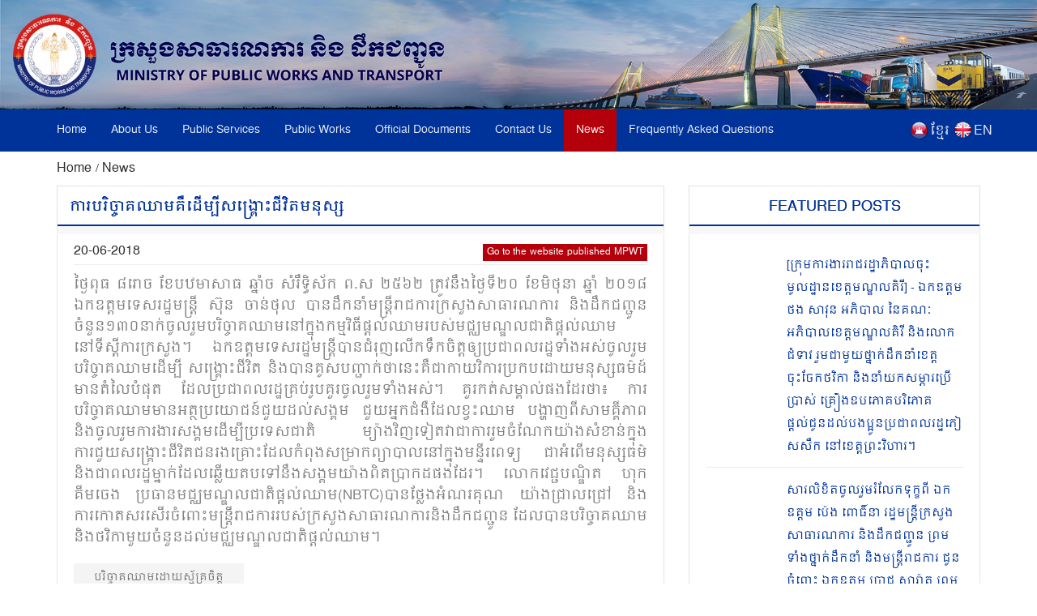

--- FILE ---
content_type: text/html; charset=UTF-8
request_url: https://www.mpwt.gov.kh/index.php/en/press/3318
body_size: 8818
content:
<!DOCTYPE html>
<html lang = "en">

<head>
    <meta http-equiv="content-type" content="text/html;charset=UTF-8">
    <link rel="shortcut icon" href="https://www.mpwt.gov.kh/public/frontend/images/favicon.ico" type="image/x-icon">
    <title> ការបរិច្ចាគឈាមគឺដើម្បីសង្គ្រោះជីវិតមនុស្ស [MPWT], 2018-06-20 </title>
    <meta name="description" content="ថ្ងៃពុធ ៨រោច ខែបឋមាសាធ ឆ្នាំច សំរឹទ្ធិស័ក ព.ស ២៥៦២ ត្រូវនឹងថ្ងៃទី២០ ខែមិថុនា ឆ្នាំ ២០១៨ ឯកឧត្តមទេសរដ្ឋមន្រ្តី ស៊ុន ចាន់ថុល បានដឹកនាំមន្ត្រីរាជការក្រសួងសាធារណការ និងដឹកជញ្ជូន ចំនួន១៣០នាក់ចូលរួមបរិច្ចាគឈាមនៅក្នុងកម្មវិធីផ្តល់ឈាមរបស់មជ្ឈមណ្ឌលជាតិផ្តល់ឈា... " />
    <meta name="keywords" content="MPWT - Ministry of Public Works and Transport" />
    
    <!-- facebook meta--> 
    <html prefix="og: http://ogp.me/ns#">
    <meta property="og:type" content="website" />
    <meta property="og:site_name" content="ក្រសួងសាធារណការ និងដឹកជញ្ជូន (MPWT)"/>
    <meta name="twitter:card" content="summary_large_image" />
    <meta name="twitter:image" content="https://scontent-sin6-2.xx.fbcdn.net/v/t1.0-9/35884163_888216548029353_2179096179256590336_n.jpg?_nc_cat=0&amp;oh=0f82ec61120fd77782b94b97ee723dbc&amp;oe=5BB69AB9">
    <meta name="twitter:title" content="ការបរិច្ចាគឈាមគឺដើម្បីសង្គ្រោះជីវិតមនុស្ស [MPWT], 2018-06-20">
    <meta name="twitter:description" content="ថ្ងៃពុធ ៨រោច ខែបឋមាសាធ ឆ្នាំច សំរឹទ្ធិស័ក ព.ស ២៥៦២ ត្រូវនឹងថ្ងៃទី២០ ខែមិថុនា ឆ្នាំ ២០១៨ ឯកឧត្តមទេសរដ្ឋមន្រ្តី ស៊ុន ចាន់ថុល បានដឹកនាំមន្ត្រីរាជការក្រសួងសាធារណការ និងដឹកជញ្ជូន ចំនួន១៣០នាក់ចូលរួមបរិច្ចាគឈាមនៅក្នុងកម្មវិធីផ្តល់ឈាមរបស់មជ្ឈមណ្ឌលជាតិផ្តល់ឈា...">
    <meta property="og:url" content="https://www.mpwt.gov.kh/index.php/en/press/3318" />
    
    <meta property="og:title" content=" ការបរិច្ចាគឈាមគឺដើម្បីសង្គ្រោះជីវិតមនុស្ស [MPWT], 2018-06-20" />
    <meta property="og:description" content="ថ្ងៃពុធ ៨រោច ខែបឋមាសាធ ឆ្នាំច សំរឹទ្ធិស័ក ព.ស ២៥៦២ ត្រូវនឹងថ្ងៃទី២០ ខែមិថុនា ឆ្នាំ ២០១៨ ឯកឧត្តមទេសរដ្ឋមន្រ្តី ស៊ុន ចាន់ថុល បានដឹកនាំមន្ត្រីរាជការក្រសួងសាធារណការ និងដឹកជញ្ជូន ចំនួន១៣០នាក់ចូលរួមបរិច្ចាគឈាមនៅក្នុងកម្មវិធីផ្តល់ឈាមរបស់មជ្ឈមណ្ឌលជាតិផ្តល់ឈា..." />
    <meta property="og:image" content="https://scontent-sin6-2.xx.fbcdn.net/v/t1.0-9/35884163_888216548029353_2179096179256590336_n.jpg?_nc_cat=0&amp;oh=0f82ec61120fd77782b94b97ee723dbc&amp;oe=5BB69AB9" />
    
    

    
    

    
    
   

    
    <link href="https://www.mpwt.gov.kh/public/frontend/css/bootstrap.css" rel="stylesheet">
    <link href="https://www.mpwt.gov.kh/public/frontend/css/style.css" rel="stylesheet">
    <!-- Responsive -->
    <meta http-equiv="X-UA-Compatible" content="IE=edge">
    <meta name="viewport" content="width=device-width, initial-scale=1.0, maximum-scale=1.0, user-scalable=0">
    <link href="https://www.mpwt.gov.kh/public/frontend/css/responsive.css" rel="stylesheet">
    <link href="https://www.mpwt.gov.kh/public/frontend/css/camcyber.css" rel="stylesheet">
        <link href="https://www.mpwt.gov.kh/public/frontend/css/en_styles.css" rel="stylesheet">
    
</head>

<body>
    <div id="fb-root"></div>
    <script>
        (function(d, s, id) {
            var js, fjs = d.getElementsByTagName(s)[0];
            if (d.getElementById(id)) return;
            js = d.createElement(s);
            js.id = id;
            js.src = 'https://connect.facebook.net/en_US/sdk.js#xfbml=1&version=v3.0';
            fjs.parentNode.insertBefore(js, fjs);
        }(document, 'script', 'facebook-jssdk'));
    </script>

    <div class="page-wrapper">
        <!-- Main Header-->
        <header class="main-header">
            <!--Header-Upper-->
            <div class="">
                 <a href="https://www.mpwt.gov.kh/index.php/en/home"> <img src="https://www.mpwt.gov.kh/public/uploads/banner/image/1534451400.jpg" class="hidden-xs img img-responsive full-width" /> </a>                 <a href="https://www.mpwt.gov.kh/index.php/en/home"><img src="https://www.mpwt.gov.kh/public/uploads/banner/image/1534928468.jpg" class="visible-xs img-responsive" /></a>            </div>
            <!--End Header Upper-->

            <!--Header Lower-->
            <div class="header-lower visible-xs visible-md visible-sm">
                <div class="auto-container">
                    <div class="nav-outer clearfix">
                        <!-- Main Menu -->
                        <nav class="main-menu">
                            <div class="navbar-header">
                                <!-- Toggle Button -->
                                <button type="button" class="navbar-toggle" data-toggle="collapse" data-target=".navbar-collapse">
                                    <span class="icon-bar"></span>
                                    <span class="icon-bar"></span>
                                    <span class="icon-bar"></span>
                                </button>
                            </div>
                           
                           <div class="navbar-collapse collapse clearfix">
    <ul class="navigation clearfix">
        <li class=""><a href="https://www.mpwt.gov.kh/index.php/en/home">Home</a></li>
        <li class="dropdown "><a href="#">About Us</a>
            <ul class="padding_ul">
                <li  ><a href="https://www.mpwt.gov.kh/index.php/en/about-us/mission-and-vision">Mission and Vision</a></li>
                <!-- <li  ><a href="https://www.mpwt.gov.kh/index.php/en/about-us/the-senior-minister">The Minister</a></li> -->
                <li  ><a href="https://www.mpwt.gov.kh/index.php/en/about-us/message-from-minister">Message From Minister</a></li>
                <li  ><a href="https://www.mpwt.gov.kh/index.php/en/about-us/organization-chart">Organization Chart</a></li>
            </ul>
        </li>

                                                <li class="dropdown "><a href="#">Public Services</a>
                    <ul class="padding_ul">
                                                <li  ><a href="https://www.mpwt.gov.kh/index.php/en/public-services/vehicle-registration">Vehicle Registration</a></li>
                                                <li  ><a href="https://www.mpwt.gov.kh/index.php/en/public-services/technical-inspection">Technical Inspection</a></li>
                                                <li  ><a href="https://www.mpwt.gov.kh/index.php/en/public-services/driver-s-license">Driver&#039;s License</a></li>
                                                <li  ><a href="https://www.mpwt.gov.kh/index.php/en/public-services/railway-services">Railway Services</a></li>
                                                <li  ><a href="https://www.mpwt.gov.kh/index.php/en/public-services/water-taxi">Water Taxi</a></li>
                                                <li  ><a href="https://www.mpwt.gov.kh/index.php/en/public-services/transport-licensing">Transport Licensing</a></li>
                                            </ul>
                </li>
                    
                                                <li class="dropdown "><a href="#">Public Works</a>
                    <ul class="padding_ul">
                                                    <li class="    ">
                                <a href="https://www.mpwt.gov.kh/index.php/en/public-works/expressways">Expressways </a>

                                    <ul class="padding_ul">
                                        <li class="sub-menu-active"><a href="https://www.mpwt.gov.kh/index.php/en/public-works/expressways">Expressways</a></li>
                                        <li class="sub-menu-active"><a href="https://www.mpwt.gov.kh/index.php/en/public-works/expressways/wassip">WASSIP</a></li>
                                    </ul>
                            </li>
                                                    <li class="    dropdown   ">
                                <a href="https://www.mpwt.gov.kh/index.php/en/public-works/sewage-system">Sewage systems </a>

                                    <ul class="padding_ul">
                                        <li class="sub-menu-active"><a href="https://www.mpwt.gov.kh/index.php/en/public-works/sewage-system">Sewage systems</a></li>
                                        <li class="sub-menu-active"><a href="https://www.mpwt.gov.kh/index.php/en/public-works/sewage-system/wassip">WASSIP</a></li>
                                    </ul>
                            </li>
                                                    <li class="    ">
                                <a href="https://www.mpwt.gov.kh/index.php/en/public-works/road-infrastructure">Road infrastructure </a>

                                    <ul class="padding_ul">
                                        <li class="sub-menu-active"><a href="https://www.mpwt.gov.kh/index.php/en/public-works/road-infrastructure">Road infrastructure</a></li>
                                        <li class="sub-menu-active"><a href="https://www.mpwt.gov.kh/index.php/en/public-works/road-infrastructure/wassip">WASSIP</a></li>
                                    </ul>
                            </li>
                                            </ul>
                </li>
                    
                                                 <li class="dropdown "><a href="#">Official Documents</a>
                    <ul class="padding_ul">
                        
                                                                                    <li  ><a href="https://www.mpwt.gov.kh/index.php/en/documents/laws">Laws</a></li>
                            
                        
                                                                                    <li  ><a href="https://www.mpwt.gov.kh/index.php/en/documents/decree">Royal Decree</a></li>
                            
                        
                                                                                    <li  ><a href="https://www.mpwt.gov.kh/index.php/en/documents/sub-decree">Sub-Decree</a></li>
                            
                        
                                                                                    <li  ><a href="https://www.mpwt.gov.kh/index.php/en/documents/declaration">Prakas</a></li>
                            
                        
                                                                                    <li  ><a href="https://www.mpwt.gov.kh/index.php/en/documents/decision">Decision</a></li>
                            
                        
                                                                                    <li  ><a href="https://www.mpwt.gov.kh/index.php/en/documents/instruction">Instruction</a></li>
                            
                        
                                                                                    <li  ><a href="https://www.mpwt.gov.kh/index.php/en/documents/notice">Announcements</a></li>
                            
                        
                                                                                    <li  ><a href="https://www.mpwt.gov.kh/index.php/en/documents/relevant-documents-of-international-project">International Project</a></li>
                            
                        
                                                                                    <li  ><a href="https://www.mpwt.gov.kh/index.php/en/documents/order">Order</a></li>
                            
                        
                                                                                    <li  ><a href="https://www.mpwt.gov.kh/index.php/en/documents/policy">Policy</a></li>
                            
                        
                                                                                    <li  ><a href="https://www.mpwt.gov.kh/index.php/en/documents/agreement-mou">Agreement &amp; MOU</a></li>
                            
                        
                                                                                    <li  ><a href="https://www.mpwt.gov.kh/index.php/en/documents/other">Other</a></li>
                            
                        
                                            </ul>
                </li>
                    

                                                <li class="dropdown "><a href="#">Contact Us</a>
                    <ul class="padding_ul">
                                                   <li  ><a href="https://www.mpwt.gov.kh/index.php/en/contact-us/cabinet-of-minister-and-advisors">Cabinet of Minister and Advisors</a></li>
                                                   <li  ><a href="https://www.mpwt.gov.kh/index.php/en/contact-us/general-department-of-land-transport">General Department of Land Transport</a></li>
                                                   <li  ><a href="https://www.mpwt.gov.kh/index.php/en/contact-us/general-department-of-administration-and-finance">General Department of Administration and Finance</a></li>
                                                   <li  ><a href="https://www.mpwt.gov.kh/index.php/en/contact-us/general-department-of-planning-and-policy">General Department of Planning and Policy</a></li>
                                                   <li  ><a href="https://www.mpwt.gov.kh/index.php/en/contact-us/general-department-of-techniques">General Department of Techniques</a></li>
                                                   <li  ><a href="https://www.mpwt.gov.kh/index.php/en/contact-us/national-institute-of-technical-training-for-public-works-and-transport">TECHO SEN Institute of Public Works and Transport</a></li>
                                                   <li  ><a href="https://www.mpwt.gov.kh/index.php/en/contact-us/general-department-of-public-works">General Department of Public Works</a></li>
                                                   <li  ><a href="https://www.mpwt.gov.kh/index.php/en/contact-us/department-of-sewerage-system-and-engineering">General Department of Sewerage and Wastewater Management</a></li>
                                                   <li  ><a href="https://www.mpwt.gov.kh/index.php/en/contact-us/general-department-of-waterway-and-maritime-transport-and-ports">General Department of Waterway and Maritime Transport, and Ports</a></li>
                                                   <li  ><a href="https://www.mpwt.gov.kh/index.php/en/contact-us/general-department-of-logistics">General Department of Logistics</a></li>
                                                   <li  ><a href="https://www.mpwt.gov.kh/index.php/en/contact-us/general-inspectorate">General Inspectorate</a></li>
                                                   <li  ><a href="https://www.mpwt.gov.kh/index.php/en/contact-us/department-internal-audit">Department Internal Audit</a></li>
                                                   <li  ><a href="https://www.mpwt.gov.kh/index.php/en/contact-us/department-railway">Department of Railway</a></li>
                                                   <li  ><a href="https://www.mpwt.gov.kh/index.php/en/contact-us/gdtpr">General Department of Technology and Public Relations</a></li>
                                                   <li  ><a href="https://www.mpwt.gov.kh/index.php/en/contact-us/procurement-unit">Procurement Unit</a></li>
                                                   <li  ><a href="https://www.mpwt.gov.kh/index.php/en/contact-us/customer-support-center">MPWT PUBLIC SERVICE CENTER</a></li>
                                                   <li  ><a href="https://www.mpwt.gov.kh/index.php/en/contact-us/provincial-departments">Municipal and Provincial  Department of Public Works and Transport</a></li>
                                            </ul>
                </li>
                    
     

        <li class="active"><a href="https://www.mpwt.gov.kh/index.php/en/press">News</a></li>
        <li class=""><a href="https://www.mpwt.gov.kh/index.php/en/faq">Frequently Asked Questions</a></li>

        <li class="language visible-lg" style="padding-left:5px;">
            <span style="float:left;padding-top:2px;">
                <a href="https://www.mpwt.gov.kh/index.php/en/press/3318">
                    <img src="https://www.mpwt.gov.kh/public/frontend/images/en.png" class="img img-responsive margin_au">
                </a>
            </span>
            <span style="float:right;color:#fff;margin-left:3px;">
                <a href="https://www.mpwt.gov.kh/index.php/en/press/3318">EN</a>
            </span>
        </li>
        <li class="language visible-lg" style="">
            <span style="float:left;padding-top:2px;">
                <a href="https://www.mpwt.gov.kh/index.php/kh/press/3318">
                    <img src="https://www.mpwt.gov.kh/public/frontend/images/kh.png" class="img img-responsive margin_au">
                </a>
            </span> 
            <span style="float:right;color:#fff;margin-left:3px;">
                <a href="https://www.mpwt.gov.kh/index.php/kh/press/3318" class="kh_font">ខ្មែរ</a>
            </span>
        </li>

        <li class="language visible-md visible-sm visible-xs">
            <span>
                <a href="https://www.mpwt.gov.kh/index.php/kh/press/3318" style="padding: 7px;">
                    <img src="https://www.mpwt.gov.kh/public/frontend/images/kh.png" class="font_margin margin_au">
                </a>
                <a href="https://www.mpwt.gov.kh/index.php/en/press/3318" style="padding: 5px;">
                    <img src="https://www.mpwt.gov.kh/public/frontend/images/en.png" class="font_margin margin_au">
                </a>
            </span>
        </li>
    </ul>
</div>                        </nav>

                    </div>
                </div>
            </div>
            <!--End Header Lower-->
            <!--Header Lower-->
            <div class="header-lower visible-lg">

                <div class="auto-container">
                    <div class="nav-outer clearfix">
                        <!-- Main Menu -->
                        <nav class="main-menu">
                            <div class="navbar-header">
                                <!-- Toggle Button -->
                                <button type="button" class="navbar-toggle" data-toggle="collapse" data-target=".navbar-collapse">
                                    <span class="icon-bar"></span>
                                    <span class="icon-bar"></span>
                                    <span class="icon-bar"></span>
                                </button>
                            </div>
                           
                           <div class="navbar-collapse collapse clearfix">
    <ul class="navigation clearfix">
        <li class=""><a href="https://www.mpwt.gov.kh/index.php/en/home">Home</a></li>
        <li class="dropdown "><a href="#">About Us</a>
            <ul class="padding_ul">
                <li  ><a href="https://www.mpwt.gov.kh/index.php/en/about-us/mission-and-vision">Mission and Vision</a></li>
                <!-- <li  ><a href="https://www.mpwt.gov.kh/index.php/en/about-us/the-senior-minister">The Minister</a></li> -->
                <li  ><a href="https://www.mpwt.gov.kh/index.php/en/about-us/message-from-minister">Message From Minister</a></li>
                <li  ><a href="https://www.mpwt.gov.kh/index.php/en/about-us/organization-chart">Organization Chart</a></li>
            </ul>
        </li>

                                                <li class="dropdown "><a href="#">Public Services</a>
                    <ul class="padding_ul">
                                                <li  ><a href="https://www.mpwt.gov.kh/index.php/en/public-services/vehicle-registration">Vehicle Registration</a></li>
                                                <li  ><a href="https://www.mpwt.gov.kh/index.php/en/public-services/technical-inspection">Technical Inspection</a></li>
                                                <li  ><a href="https://www.mpwt.gov.kh/index.php/en/public-services/driver-s-license">Driver&#039;s License</a></li>
                                                <li  ><a href="https://www.mpwt.gov.kh/index.php/en/public-services/railway-services">Railway Services</a></li>
                                                <li  ><a href="https://www.mpwt.gov.kh/index.php/en/public-services/water-taxi">Water Taxi</a></li>
                                                <li  ><a href="https://www.mpwt.gov.kh/index.php/en/public-services/transport-licensing">Transport Licensing</a></li>
                                            </ul>
                </li>
                    
                                                <li class="dropdown "><a href="#">Public Works</a>
                    <ul class="padding_ul">
                                                    <li class="    ">
                                <a href="https://www.mpwt.gov.kh/index.php/en/public-works/expressways">Expressways </a>

                                    <ul class="padding_ul">
                                        <li class="sub-menu-active"><a href="https://www.mpwt.gov.kh/index.php/en/public-works/expressways">Expressways</a></li>
                                        <li class="sub-menu-active"><a href="https://www.mpwt.gov.kh/index.php/en/public-works/expressways/wassip">WASSIP</a></li>
                                    </ul>
                            </li>
                                                    <li class="    dropdown   ">
                                <a href="https://www.mpwt.gov.kh/index.php/en/public-works/sewage-system">Sewage systems </a>

                                    <ul class="padding_ul">
                                        <li class="sub-menu-active"><a href="https://www.mpwt.gov.kh/index.php/en/public-works/sewage-system">Sewage systems</a></li>
                                        <li class="sub-menu-active"><a href="https://www.mpwt.gov.kh/index.php/en/public-works/sewage-system/wassip">WASSIP</a></li>
                                    </ul>
                            </li>
                                                    <li class="    ">
                                <a href="https://www.mpwt.gov.kh/index.php/en/public-works/road-infrastructure">Road infrastructure </a>

                                    <ul class="padding_ul">
                                        <li class="sub-menu-active"><a href="https://www.mpwt.gov.kh/index.php/en/public-works/road-infrastructure">Road infrastructure</a></li>
                                        <li class="sub-menu-active"><a href="https://www.mpwt.gov.kh/index.php/en/public-works/road-infrastructure/wassip">WASSIP</a></li>
                                    </ul>
                            </li>
                                            </ul>
                </li>
                    
                                                 <li class="dropdown "><a href="#">Official Documents</a>
                    <ul class="padding_ul">
                        
                                                                                    <li  ><a href="https://www.mpwt.gov.kh/index.php/en/documents/laws">Laws</a></li>
                            
                        
                                                                                    <li  ><a href="https://www.mpwt.gov.kh/index.php/en/documents/decree">Royal Decree</a></li>
                            
                        
                                                                                    <li  ><a href="https://www.mpwt.gov.kh/index.php/en/documents/sub-decree">Sub-Decree</a></li>
                            
                        
                                                                                    <li  ><a href="https://www.mpwt.gov.kh/index.php/en/documents/declaration">Prakas</a></li>
                            
                        
                                                                                    <li  ><a href="https://www.mpwt.gov.kh/index.php/en/documents/decision">Decision</a></li>
                            
                        
                                                                                    <li  ><a href="https://www.mpwt.gov.kh/index.php/en/documents/instruction">Instruction</a></li>
                            
                        
                                                                                    <li  ><a href="https://www.mpwt.gov.kh/index.php/en/documents/notice">Announcements</a></li>
                            
                        
                                                                                    <li  ><a href="https://www.mpwt.gov.kh/index.php/en/documents/relevant-documents-of-international-project">International Project</a></li>
                            
                        
                                                                                    <li  ><a href="https://www.mpwt.gov.kh/index.php/en/documents/order">Order</a></li>
                            
                        
                                                                                    <li  ><a href="https://www.mpwt.gov.kh/index.php/en/documents/policy">Policy</a></li>
                            
                        
                                                                                    <li  ><a href="https://www.mpwt.gov.kh/index.php/en/documents/agreement-mou">Agreement &amp; MOU</a></li>
                            
                        
                                                                                    <li  ><a href="https://www.mpwt.gov.kh/index.php/en/documents/other">Other</a></li>
                            
                        
                                            </ul>
                </li>
                    

                                                <li class="dropdown "><a href="#">Contact Us</a>
                    <ul class="padding_ul">
                                                   <li  ><a href="https://www.mpwt.gov.kh/index.php/en/contact-us/cabinet-of-minister-and-advisors">Cabinet of Minister and Advisors</a></li>
                                                   <li  ><a href="https://www.mpwt.gov.kh/index.php/en/contact-us/general-department-of-land-transport">General Department of Land Transport</a></li>
                                                   <li  ><a href="https://www.mpwt.gov.kh/index.php/en/contact-us/general-department-of-administration-and-finance">General Department of Administration and Finance</a></li>
                                                   <li  ><a href="https://www.mpwt.gov.kh/index.php/en/contact-us/general-department-of-planning-and-policy">General Department of Planning and Policy</a></li>
                                                   <li  ><a href="https://www.mpwt.gov.kh/index.php/en/contact-us/general-department-of-techniques">General Department of Techniques</a></li>
                                                   <li  ><a href="https://www.mpwt.gov.kh/index.php/en/contact-us/national-institute-of-technical-training-for-public-works-and-transport">TECHO SEN Institute of Public Works and Transport</a></li>
                                                   <li  ><a href="https://www.mpwt.gov.kh/index.php/en/contact-us/general-department-of-public-works">General Department of Public Works</a></li>
                                                   <li  ><a href="https://www.mpwt.gov.kh/index.php/en/contact-us/department-of-sewerage-system-and-engineering">General Department of Sewerage and Wastewater Management</a></li>
                                                   <li  ><a href="https://www.mpwt.gov.kh/index.php/en/contact-us/general-department-of-waterway-and-maritime-transport-and-ports">General Department of Waterway and Maritime Transport, and Ports</a></li>
                                                   <li  ><a href="https://www.mpwt.gov.kh/index.php/en/contact-us/general-department-of-logistics">General Department of Logistics</a></li>
                                                   <li  ><a href="https://www.mpwt.gov.kh/index.php/en/contact-us/general-inspectorate">General Inspectorate</a></li>
                                                   <li  ><a href="https://www.mpwt.gov.kh/index.php/en/contact-us/department-internal-audit">Department Internal Audit</a></li>
                                                   <li  ><a href="https://www.mpwt.gov.kh/index.php/en/contact-us/department-railway">Department of Railway</a></li>
                                                   <li  ><a href="https://www.mpwt.gov.kh/index.php/en/contact-us/gdtpr">General Department of Technology and Public Relations</a></li>
                                                   <li  ><a href="https://www.mpwt.gov.kh/index.php/en/contact-us/procurement-unit">Procurement Unit</a></li>
                                                   <li  ><a href="https://www.mpwt.gov.kh/index.php/en/contact-us/customer-support-center">MPWT PUBLIC SERVICE CENTER</a></li>
                                                   <li  ><a href="https://www.mpwt.gov.kh/index.php/en/contact-us/provincial-departments">Municipal and Provincial  Department of Public Works and Transport</a></li>
                                            </ul>
                </li>
                    
     

        <li class="active"><a href="https://www.mpwt.gov.kh/index.php/en/press">News</a></li>
        <li class=""><a href="https://www.mpwt.gov.kh/index.php/en/faq">Frequently Asked Questions</a></li>

        <li class="language visible-lg" style="padding-left:5px;">
            <span style="float:left;padding-top:2px;">
                <a href="https://www.mpwt.gov.kh/index.php/en/press/3318">
                    <img src="https://www.mpwt.gov.kh/public/frontend/images/en.png" class="img img-responsive margin_au">
                </a>
            </span>
            <span style="float:right;color:#fff;margin-left:3px;">
                <a href="https://www.mpwt.gov.kh/index.php/en/press/3318">EN</a>
            </span>
        </li>
        <li class="language visible-lg" style="">
            <span style="float:left;padding-top:2px;">
                <a href="https://www.mpwt.gov.kh/index.php/kh/press/3318">
                    <img src="https://www.mpwt.gov.kh/public/frontend/images/kh.png" class="img img-responsive margin_au">
                </a>
            </span> 
            <span style="float:right;color:#fff;margin-left:3px;">
                <a href="https://www.mpwt.gov.kh/index.php/kh/press/3318" class="kh_font">ខ្មែរ</a>
            </span>
        </li>

        <li class="language visible-md visible-sm visible-xs">
            <span>
                <a href="https://www.mpwt.gov.kh/index.php/kh/press/3318" style="padding: 7px;">
                    <img src="https://www.mpwt.gov.kh/public/frontend/images/kh.png" class="font_margin margin_au">
                </a>
                <a href="https://www.mpwt.gov.kh/index.php/en/press/3318" style="padding: 5px;">
                    <img src="https://www.mpwt.gov.kh/public/frontend/images/en.png" class="font_margin margin_au">
                </a>
            </span>
        </li>
    </ul>
</div>                        </nav>

                    </div>
                </div>
            </div>
            <!--End Header Lower-->

            <!--Sticky Header-->
            <div class="sticky-header">
                <div class="auto-container clearfix">
                    <div class="right-col">
                        <!-- Main Menu -->
                        <nav class="main-menu">
                            <div class="navbar-header">
                                <!-- Toggle Button -->
                                <button type="button" class="navbar-toggle" data-toggle="collapse" data-target=".navbar-collapse">
                                    <span class="icon-bar"></span>
                                    <span class="icon-bar"></span>
                                    <span class="icon-bar"></span>
                                </button>
                            </div>
                           
                           <div class="navbar-collapse collapse clearfix">
    <ul class="navigation clearfix">
        <li class=""><a href="https://www.mpwt.gov.kh/index.php/en/home">Home</a></li>
        <li class="dropdown "><a href="#">About Us</a>
            <ul class="padding_ul">
                <li  ><a href="https://www.mpwt.gov.kh/index.php/en/about-us/mission-and-vision">Mission and Vision</a></li>
                <!-- <li  ><a href="https://www.mpwt.gov.kh/index.php/en/about-us/the-senior-minister">The Minister</a></li> -->
                <li  ><a href="https://www.mpwt.gov.kh/index.php/en/about-us/message-from-minister">Message From Minister</a></li>
                <li  ><a href="https://www.mpwt.gov.kh/index.php/en/about-us/organization-chart">Organization Chart</a></li>
            </ul>
        </li>

                                                <li class="dropdown "><a href="#">Public Services</a>
                    <ul class="padding_ul">
                                                <li  ><a href="https://www.mpwt.gov.kh/index.php/en/public-services/vehicle-registration">Vehicle Registration</a></li>
                                                <li  ><a href="https://www.mpwt.gov.kh/index.php/en/public-services/technical-inspection">Technical Inspection</a></li>
                                                <li  ><a href="https://www.mpwt.gov.kh/index.php/en/public-services/driver-s-license">Driver&#039;s License</a></li>
                                                <li  ><a href="https://www.mpwt.gov.kh/index.php/en/public-services/railway-services">Railway Services</a></li>
                                                <li  ><a href="https://www.mpwt.gov.kh/index.php/en/public-services/water-taxi">Water Taxi</a></li>
                                                <li  ><a href="https://www.mpwt.gov.kh/index.php/en/public-services/transport-licensing">Transport Licensing</a></li>
                                            </ul>
                </li>
                    
                                                <li class="dropdown "><a href="#">Public Works</a>
                    <ul class="padding_ul">
                                                    <li class="    ">
                                <a href="https://www.mpwt.gov.kh/index.php/en/public-works/expressways">Expressways </a>

                                    <ul class="padding_ul">
                                        <li class="sub-menu-active"><a href="https://www.mpwt.gov.kh/index.php/en/public-works/expressways">Expressways</a></li>
                                        <li class="sub-menu-active"><a href="https://www.mpwt.gov.kh/index.php/en/public-works/expressways/wassip">WASSIP</a></li>
                                    </ul>
                            </li>
                                                    <li class="    dropdown   ">
                                <a href="https://www.mpwt.gov.kh/index.php/en/public-works/sewage-system">Sewage systems </a>

                                    <ul class="padding_ul">
                                        <li class="sub-menu-active"><a href="https://www.mpwt.gov.kh/index.php/en/public-works/sewage-system">Sewage systems</a></li>
                                        <li class="sub-menu-active"><a href="https://www.mpwt.gov.kh/index.php/en/public-works/sewage-system/wassip">WASSIP</a></li>
                                    </ul>
                            </li>
                                                    <li class="    ">
                                <a href="https://www.mpwt.gov.kh/index.php/en/public-works/road-infrastructure">Road infrastructure </a>

                                    <ul class="padding_ul">
                                        <li class="sub-menu-active"><a href="https://www.mpwt.gov.kh/index.php/en/public-works/road-infrastructure">Road infrastructure</a></li>
                                        <li class="sub-menu-active"><a href="https://www.mpwt.gov.kh/index.php/en/public-works/road-infrastructure/wassip">WASSIP</a></li>
                                    </ul>
                            </li>
                                            </ul>
                </li>
                    
                                                 <li class="dropdown "><a href="#">Official Documents</a>
                    <ul class="padding_ul">
                        
                                                                                    <li  ><a href="https://www.mpwt.gov.kh/index.php/en/documents/laws">Laws</a></li>
                            
                        
                                                                                    <li  ><a href="https://www.mpwt.gov.kh/index.php/en/documents/decree">Royal Decree</a></li>
                            
                        
                                                                                    <li  ><a href="https://www.mpwt.gov.kh/index.php/en/documents/sub-decree">Sub-Decree</a></li>
                            
                        
                                                                                    <li  ><a href="https://www.mpwt.gov.kh/index.php/en/documents/declaration">Prakas</a></li>
                            
                        
                                                                                    <li  ><a href="https://www.mpwt.gov.kh/index.php/en/documents/decision">Decision</a></li>
                            
                        
                                                                                    <li  ><a href="https://www.mpwt.gov.kh/index.php/en/documents/instruction">Instruction</a></li>
                            
                        
                                                                                    <li  ><a href="https://www.mpwt.gov.kh/index.php/en/documents/notice">Announcements</a></li>
                            
                        
                                                                                    <li  ><a href="https://www.mpwt.gov.kh/index.php/en/documents/relevant-documents-of-international-project">International Project</a></li>
                            
                        
                                                                                    <li  ><a href="https://www.mpwt.gov.kh/index.php/en/documents/order">Order</a></li>
                            
                        
                                                                                    <li  ><a href="https://www.mpwt.gov.kh/index.php/en/documents/policy">Policy</a></li>
                            
                        
                                                                                    <li  ><a href="https://www.mpwt.gov.kh/index.php/en/documents/agreement-mou">Agreement &amp; MOU</a></li>
                            
                        
                                                                                    <li  ><a href="https://www.mpwt.gov.kh/index.php/en/documents/other">Other</a></li>
                            
                        
                                            </ul>
                </li>
                    

                                                <li class="dropdown "><a href="#">Contact Us</a>
                    <ul class="padding_ul">
                                                   <li  ><a href="https://www.mpwt.gov.kh/index.php/en/contact-us/cabinet-of-minister-and-advisors">Cabinet of Minister and Advisors</a></li>
                                                   <li  ><a href="https://www.mpwt.gov.kh/index.php/en/contact-us/general-department-of-land-transport">General Department of Land Transport</a></li>
                                                   <li  ><a href="https://www.mpwt.gov.kh/index.php/en/contact-us/general-department-of-administration-and-finance">General Department of Administration and Finance</a></li>
                                                   <li  ><a href="https://www.mpwt.gov.kh/index.php/en/contact-us/general-department-of-planning-and-policy">General Department of Planning and Policy</a></li>
                                                   <li  ><a href="https://www.mpwt.gov.kh/index.php/en/contact-us/general-department-of-techniques">General Department of Techniques</a></li>
                                                   <li  ><a href="https://www.mpwt.gov.kh/index.php/en/contact-us/national-institute-of-technical-training-for-public-works-and-transport">TECHO SEN Institute of Public Works and Transport</a></li>
                                                   <li  ><a href="https://www.mpwt.gov.kh/index.php/en/contact-us/general-department-of-public-works">General Department of Public Works</a></li>
                                                   <li  ><a href="https://www.mpwt.gov.kh/index.php/en/contact-us/department-of-sewerage-system-and-engineering">General Department of Sewerage and Wastewater Management</a></li>
                                                   <li  ><a href="https://www.mpwt.gov.kh/index.php/en/contact-us/general-department-of-waterway-and-maritime-transport-and-ports">General Department of Waterway and Maritime Transport, and Ports</a></li>
                                                   <li  ><a href="https://www.mpwt.gov.kh/index.php/en/contact-us/general-department-of-logistics">General Department of Logistics</a></li>
                                                   <li  ><a href="https://www.mpwt.gov.kh/index.php/en/contact-us/general-inspectorate">General Inspectorate</a></li>
                                                   <li  ><a href="https://www.mpwt.gov.kh/index.php/en/contact-us/department-internal-audit">Department Internal Audit</a></li>
                                                   <li  ><a href="https://www.mpwt.gov.kh/index.php/en/contact-us/department-railway">Department of Railway</a></li>
                                                   <li  ><a href="https://www.mpwt.gov.kh/index.php/en/contact-us/gdtpr">General Department of Technology and Public Relations</a></li>
                                                   <li  ><a href="https://www.mpwt.gov.kh/index.php/en/contact-us/procurement-unit">Procurement Unit</a></li>
                                                   <li  ><a href="https://www.mpwt.gov.kh/index.php/en/contact-us/customer-support-center">MPWT PUBLIC SERVICE CENTER</a></li>
                                                   <li  ><a href="https://www.mpwt.gov.kh/index.php/en/contact-us/provincial-departments">Municipal and Provincial  Department of Public Works and Transport</a></li>
                                            </ul>
                </li>
                    
     

        <li class="active"><a href="https://www.mpwt.gov.kh/index.php/en/press">News</a></li>
        <li class=""><a href="https://www.mpwt.gov.kh/index.php/en/faq">Frequently Asked Questions</a></li>

        <li class="language visible-lg" style="padding-left:5px;">
            <span style="float:left;padding-top:2px;">
                <a href="https://www.mpwt.gov.kh/index.php/en/press/3318">
                    <img src="https://www.mpwt.gov.kh/public/frontend/images/en.png" class="img img-responsive margin_au">
                </a>
            </span>
            <span style="float:right;color:#fff;margin-left:3px;">
                <a href="https://www.mpwt.gov.kh/index.php/en/press/3318">EN</a>
            </span>
        </li>
        <li class="language visible-lg" style="">
            <span style="float:left;padding-top:2px;">
                <a href="https://www.mpwt.gov.kh/index.php/kh/press/3318">
                    <img src="https://www.mpwt.gov.kh/public/frontend/images/kh.png" class="img img-responsive margin_au">
                </a>
            </span> 
            <span style="float:right;color:#fff;margin-left:3px;">
                <a href="https://www.mpwt.gov.kh/index.php/kh/press/3318" class="kh_font">ខ្មែរ</a>
            </span>
        </li>

        <li class="language visible-md visible-sm visible-xs">
            <span>
                <a href="https://www.mpwt.gov.kh/index.php/kh/press/3318" style="padding: 7px;">
                    <img src="https://www.mpwt.gov.kh/public/frontend/images/kh.png" class="font_margin margin_au">
                </a>
                <a href="https://www.mpwt.gov.kh/index.php/en/press/3318" style="padding: 5px;">
                    <img src="https://www.mpwt.gov.kh/public/frontend/images/en.png" class="font_margin margin_au">
                </a>
            </span>
        </li>
    </ul>
</div>                        </nav>

                    </div>

                </div>
            </div>

        </header>
        <!--End Main Header -->

        
  <style type="text/css">
      .museum-block1{
          margin-bottom:20px;
      }
  </style>
  <div class="container sidebar-page-container">
      <div class="auto-container">
            <div class="breadcrumd"><small> <a href="https://www.mpwt.gov.kh/index.php/en/home"> Home </a> / <a href="https://www.mpwt.gov.kh/index.php/en/press"> News </a>  </small></div>
          <div class="row clearfix">
              
                <!--Content Side-->
                <div class="content-side col-md-8">
                    <div class="page-header">
                        <h1 class="font-i padding-left1"> ការបរិច្ចាគឈាមគឺដើម្បីសង្គ្រោះជីវិតមនុស្ស</h1>
                    </div>
                    <div class="inner-news">
                        <div class="post-time">
                          <span class="date-format">2018-06-20</span>
                          <span class="wrap-links-to-source">
                            
                            <span class="post-type11"> <a target="_blank" href="https://www.facebook.com/mpwt.gov.kh/posts/888216541362687" class="tolink"> Go to the website published MPWT</a> </span> 
                          </span>
                        </div>
                        <div class="blog-detail">
                           
                            <div class="news-block">
                                <div class="inner-box">
                                    
                                      <div class="image-box">
                                          <div class="image">
                                              <img src="https://scontent-sin6-2.xx.fbcdn.net/v/t1.0-9/35884163_888216548029353_2179096179256590336_n.jpg?_nc_cat=0&amp;oh=0f82ec61120fd77782b94b97ee723dbc&amp;oe=5BB69AB9" alt="">
                                          </div>
                                      </div>
                                   

                                    <div class="content-box">
                                        <div class="upper-box">
                                            
                                        </div>
                                        <div class="lower-box">
                                            <div class="text font-i2">
                                               
                                              ថ្ងៃពុធ ៨រោច ខែបឋមាសាធ ឆ្នាំច សំរឹទ្ធិស័ក ព.ស ២៥៦២ ត្រូវនឹងថ្ងៃទី២០ ខែមិថុនា ឆ្នាំ ២០១៨ ឯកឧត្តមទេសរដ្ឋមន្រ្តី ស៊ុន ចាន់ថុល បានដឹកនាំមន្ត្រីរាជការក្រសួងសាធារណការ និងដឹកជញ្ជូន ចំនួន១៣០នាក់ចូលរួមបរិច្ចាគឈាមនៅក្នុងកម្មវិធីផ្តល់ឈាមរបស់មជ្ឈមណ្ឌលជាតិផ្តល់ឈាម នៅទីស្តីការក្រសួង។

ឯកឧត្តមទេសរដ្ឋមន្ត្រីបានជំរុញលើកទឹកចិត្តឲ្យប្រជាពលរដ្ឋទាំងអស់ចូលរួមបរិច្ចាគឈាមដើម្បី សង្គ្រោះជីវិត និងបានគូសបញ្ជាក់ថានេះគឺជាកាយវិការប្រកបដោយមនុស្សធម៌ដ៍មានតំលៃបំផុត ដែលប្រជាពលរដ្ឋគ្រប់រូបគួរចូលរួមទាំងអស់។
គួរកត់សម្គាល់ផងដែរថា៖ ការបរិច្ចាគឈាមមានអត្ថប្រយោជន៍ជួយដល់សង្គម ជួយអ្នកជំងឺដែលខ្វះឈាម បង្ហាញពីសាមគ្គីភាព និងចូលរួមការងារសង្គមដើម្បីប្រទេសជាតិ ម្យ៉ាងវិញទៀតវាជាការរួមចំណែកយ៉ាងសំខាន់ក្នុងការជួយសង្គ្រោះជីវិតជនរងគ្រោះដែលកំពុងសម្រាកព្យាបាលនៅក្នុងមន្ទីរពេទ្យ ជាអំពើមនុស្សធម៌ និងជាពលរដ្ឋម្នាក់ដែលឆ្លើយតបទៅនឹងសង្គមយ៉ាងពិតប្រាកដផងដែរ។

លោកវេជ្ជបណ្ឌិត ហុក គីមចេង ប្រធានមជ្ឈមណ្ឌលជាតិផ្តល់ឈាម(NBTC)បានថ្លែងអំណរគុណ យ៉ាងជ្រាលជ្រៅ និងការកោតសរសើរចំពោះមន្ត្រីរាជការរបស់ក្រសួងសាធារណការនិងដឹកជញ្ជូន ដែលបានបរិច្ចាគឈាម និងថវិកាមួយចំនួនដល់មជ្ឈមណ្ឌលជាតិផ្តល់ឈាម។

                                              

                                            </div>
                                            <div>
                                              <div class="sidebar ">
                                                <div class="sidebar-widget popular-tags">
                                                                                                                                                            <a href="https://www.mpwt.gov.kh/index.php/en/press?tag=310&amp;title=%E1%9E%94%E1%9E%9A%E1%9E%B7%E1%9E%85%E1%9F%92%E1%9E%85%E1%9E%B6%E1%9E%82%E1%9E%88%E1%9E%B6%E1%9E%98%E1%9E%8A%E1%9F%84%E1%9E%99%E1%9E%9F%E1%9F%92%E1%9E%98%E1%9F%90%E1%9E%82%E1%9F%92%E1%9E%9A%E1%9E%85%E1%9E%B7%E1%9E%8F%E1%9F%92%E1%9E%8F">បរិច្ចាគឈាមដោយស្ម័គ្រចិត្ត</a>
                                                                                                        
                                                </div>
                                              </div>
                                                
                                            </div>
                                            <div class="social-box">
                                                <div class="social-links-one">
                                                    <iframe src="https://www.facebook.com/plugins/share_button.php?href=https://www.mpwt.gov.kh/index.php/en/press/3318&layout=button_count&size=small&mobile_iframe=true&width=89&height=20&appId" width="89" height="20" style="border:none;overflow:hidden" scrolling="no" frameborder="0" allowTransparency="true" allow="encrypted-media"></iframe>
                                                </div>
                                            </div>
                                        </div>
                                    </div>
                                </div>
                            </div>
                        </div>
                    </div>
                </div>
              
                <div class="sidebar-side col-lg-4 col-md-4 col-sm-8 col-xs-12 no-padd-t-b">
                                    <aside class="sidebar">
                    <div class="sidebar-widget popular-posts">
                      <div class="page-header">
                          <h1 class="text-center font-i">Featured Posts</h1>
                      </div>
                      <div class="inner-news">
                                                                  
                      <article class="post">
                                                                              
                          <figure class="post-thumb"><a href="https://www.mpwt.gov.kh/index.php/en/press/45920"><img src="https://file.mpwt.gov.kh/v3/get-file/68881889b59d5?size=L" alt=""></a></figure>
                          <div class="text font-i2"><a href="https://www.mpwt.gov.kh/index.php/en/press/45920"> [ក្រុមការងាររាជរដ្ឋាភិបាលចុះមូលដ្ឋានខេត្តមណ្ឌលគិរី] -  ឯកឧត្តម ថង សាវុន អភិបាល នៃគណៈអភិបាលខេត្តមណ្ឌលគិរី និងលោកជំទាវ រួមជាមួយថ្នាក់ដឹកនាំខេត្ត ចុះចែកថវិកា និងនាំយកសម្ភារប្រើប្រាស់ គ្រឿងឧបភោគបរិភោគ ផ្តល់ជូនដល់បងប្អូនប្រជាពលរដ្ឋភៀសសឹក នៅខេត្តព្រះវិហារ។</a></div>
                      </article>

                                             
                      <article class="post">
                                                                              
                          <figure class="post-thumb"><a href="https://www.mpwt.gov.kh/index.php/en/press/47875"><img src="https://file.mpwt.gov.kh/v3/get-file/694d0f5e2b774?size=L" alt=""></a></figure>
                          <div class="text font-i2"><a href="https://www.mpwt.gov.kh/index.php/en/press/47875"> សារលិខិតចូលរួមរំលែកទុក្ខពី ឯកឧត្តម ប៉េង ពោធិ៍នា រដ្ឋមន្រ្តីក្រសួងសាធារណការ និងដឹកជញ្ជូន ព្រមទាំងថ្នាក់ដឹកនាំ និងមន្ត្រីរាជការ ជូនចំពោះ ឯកឧត្តម ប្រាជ្ញ សារ៉ាត ព្រមទាំងក្រុមគ្រួសារ ចំពោះមរណភាពរបស់ លោកជំទាវ នាយឧត្តមសេនីយ៍ ម៉ី មនដារី អគ្គមេបញ្ជាការរងនៃកងយោធពលខេមរភូមិន្ទ ត្រូវជាឧត្តមភរិយា របស់ឯកឧត្តម បានទទួលមរណភាព កាលពីថ្ងៃពុធ ៥កើត ខែបុស្ស ឆ្នាំម្សាញ់ សប្តស័ក ពុទ្ធសករាជ ២៥៦៩ ត្រូវនឹងថ្ងៃទី២៤ ខែធ្នូ ឆ្នាំ២០២៥ វេលាម៉ោង ១២:១០នាទី រំលងអធ្រាត្រ ក្នុងជន្មាយុ ៦៩ឆ្នាំ ដោយរោគាពាធ។</a></div>
                      </article>

                                             
                      <article class="post">
                                                                              
                          <figure class="post-thumb"><a href="https://www.mpwt.gov.kh/index.php/en/press/47874"><img src="https://file.mpwt.gov.kh/v3/get-file/694cffe62562d?size=L" alt=""></a></figure>
                          <div class="text font-i2"><a href="https://www.mpwt.gov.kh/index.php/en/press/47874"> ក្រសួងសាធារណការ និងដឹកជញ្ជូន សូមប្រកាសថ្កោលទោសយ៉ាងដាច់អហង្ការចំពោះទង្វើអមនុស្សធម៌ដ៏សាហាវឃោរឃៅរបស់យោធាថៃ ដែលបានឈ្លានពានមកលើអធិបតេយ្យភាពនៃព្រះរាជាណាចក្រកម្ពុជា</a></div>
                      </article>

                                             
                      <article class="post">
                                                                              
                          <figure class="post-thumb"><a href="https://www.mpwt.gov.kh/index.php/en/press/47873"><img src="https://file.mpwt.gov.kh/v3/get-file/694cf6fe1d381?size=L" alt=""></a></figure>
                          <div class="text font-i2"><a href="https://www.mpwt.gov.kh/index.php/en/press/47873"> ថ្នាក់ដឹកនាំក្រសួងចុះពិនិត្យស្ថានភាពផ្លូវជាតិលេខ៤៨-៥ និងផ្លូវខេត្តលេខ ១៤៨៥a ក្នុងខេត្តកោះកុង</a></div>
                      </article>

                                             
                      <article class="post">
                                                                              
                          <figure class="post-thumb"><a href="https://www.mpwt.gov.kh/index.php/en/press/47872"><img src="https://file.mpwt.gov.kh/v3/get-file/694cb91da52ce?size=L" alt=""></a></figure>
                          <div class="text font-i2"><a href="https://www.mpwt.gov.kh/index.php/en/press/47872"> កិច្ចប្រជុំប្រកាសសមាសភាពអង្គភាពគ្រប់គ្រងគម្រោងសាងសង់ផ្លូវជាតិលេខ៤៣ (ត្រែងត្រយឹង ផ្លូវជាតិលេខ៤-ទ្វារថ្មី ផ្លូវជាតិលេខ៣) ក្រោមក្របខ័ណ្ឌឥណទានសម្បទានពីមូលនិធិសាអូឌីតសម្រាប់ការអភិវឌ្ឍ </a></div>
                      </article>

                                             
                      <article class="post">
                                                                              
                          <figure class="post-thumb"><a href="https://www.mpwt.gov.kh/index.php/en/press/47869"><img src="https://file.mpwt.gov.kh/v3/get-file/694c9a998f394?size=L" alt=""></a></figure>
                          <div class="text font-i2"><a href="https://www.mpwt.gov.kh/index.php/en/press/47869"> [Fresh News] -  បើកបរមិនត្រូវល្មើសល្បឿនកំណត់ ជាដាច់ខាត! ស្លាប់២នាក់ និងរបួស១៨នាក់ ក្នុងគ្រោះថ្នាក់ចរាចរណ៍ទូទាំងប្រទេសថ្ងៃទី២៤ ខែធ្នូម្សិលមិញ</a></div>
                      </article>

                                             
                      <article class="post">
                                                                              
                          <figure class="post-thumb"><a href="https://www.mpwt.gov.kh/index.php/en/press/47871"><img src="https://file.mpwt.gov.kh/v3/get-file/694ca2b8a1240?size=L" alt=""></a></figure>
                          <div class="text font-i2"><a href="https://www.mpwt.gov.kh/index.php/en/press/47871"> [Fresh News] -  ក្រសួងសាធារណការ ប្រកាសចេញញត្តិថ្កោលទោស សង្គ្រាមឈ្លានពានរបស់ថៃមកលើអធិបតេយ្យភាព នៃព្រះរាជាណាចក្រកម្ពុជា</a></div>
                      </article>

                                             
                      <article class="post">
                                                                              
                          <figure class="post-thumb"><a href="https://www.mpwt.gov.kh/index.php/en/press/47870"><img src="https://file.mpwt.gov.kh/v3/get-file/694c9f45cc9a3?size=L" alt=""></a></figure>
                          <div class="text font-i2"><a href="https://www.mpwt.gov.kh/index.php/en/press/47870"> [Kampucheathmey] -  អាជ្ញាធរស្រុកស្រែអំបិល បំពេញបំណងពលរដ្ឋស្ថាបនាផ្លូវបេតុងប្រវែង៥៧០ម៉ែត្រនៅចំណុចផ្សារក្រោម</a></div>
                      </article>

                                             </div>  
                    </div>
                  </aside>
                                  </div>
               
            </div>
        </div>
  </div>
  <section class="">
    <div class="padd-t-b20"> 
      <div style="border-top: 1px solid #fdfdfd00;" class="page-header">
        <h1 style=""></h1>
      </div> 
      <div class="container citizen padd-t-b20">
        <div class="row">
                              <div class="museum-block1 col-md-2 col-xs-6 padding-l-r">
           
              <div class="en_ser_b inner-box1">
                  <div class="icon-box1">
                      <a href="https://www.mpwt.gov.kh/index.php/en/public-services/vehicle-registration">
                        <img src="https://www.mpwt.gov.kh/public/uploads/automation/icon/1534384908.png" class="img img-responsive margin_au"> 
                      </a>
                      <h3>
                        <a href="https://www.mpwt.gov.kh/index.php/en/public-services/vehicle-registration">Vehicle Registration</a>
                      </h3>
                  </div>
              </div>
          </div>
                    <div class="museum-block1 col-md-2 col-xs-6 padding-l-r">
           
              <div class="en_ser_b inner-box1">
                  <div class="icon-box1">
                      <a href="https://www.mpwt.gov.kh/index.php/en/public-services/technical-inspection">
                        <img src="https://www.mpwt.gov.kh/public/uploads/automation/icon/1534385094.png" class="img img-responsive margin_au"> 
                      </a>
                      <h3>
                        <a href="https://www.mpwt.gov.kh/index.php/en/public-services/technical-inspection">Technical Inspection</a>
                      </h3>
                  </div>
              </div>
          </div>
                    <div class="museum-block1 col-md-2 col-xs-6 padding-l-r">
           
              <div class="en_ser_b inner-box1">
                  <div class="icon-box1">
                      <a href="https://www.mpwt.gov.kh/index.php/en/public-services/driver-s-license">
                        <img src="https://www.mpwt.gov.kh/public/uploads/automation/icon/1534558399.png" class="img img-responsive margin_au"> 
                      </a>
                      <h3>
                        <a href="https://www.mpwt.gov.kh/index.php/en/public-services/driver-s-license">Driver&#039;s License</a>
                      </h3>
                  </div>
              </div>
          </div>
                    <div class="museum-block1 col-md-2 col-xs-6 padding-l-r">
           
              <div class="en_ser_b inner-box1">
                  <div class="icon-box1">
                      <a href="https://www.mpwt.gov.kh/index.php/en/public-services/railway-services">
                        <img src="https://www.mpwt.gov.kh/public/uploads/automation/icon/1534558368.png" class="img img-responsive margin_au"> 
                      </a>
                      <h3>
                        <a href="https://www.mpwt.gov.kh/index.php/en/public-services/railway-services">Railway Services</a>
                      </h3>
                  </div>
              </div>
          </div>
                    <div class="museum-block1 col-md-2 col-xs-6 padding-l-r">
           
              <div class="en_ser_b inner-box1">
                  <div class="icon-box1">
                      <a href="https://www.mpwt.gov.kh/index.php/en/public-services/water-taxi">
                        <img src="https://www.mpwt.gov.kh/public/uploads/automation/icon/1534558344.png" class="img img-responsive margin_au"> 
                      </a>
                      <h3>
                        <a href="https://www.mpwt.gov.kh/index.php/en/public-services/water-taxi">Water Taxi</a>
                      </h3>
                  </div>
              </div>
          </div>
                    <div class="museum-block1 col-md-2 col-xs-6 padding-l-r">
           
              <div class="en_ser_b inner-box1">
                  <div class="icon-box1">
                      <a href="https://www.mpwt.gov.kh/index.php/en/public-services/transport-licensing">
                        <img src="https://www.mpwt.gov.kh/public/uploads/automation/icon/1534558419.png" class="img img-responsive margin_au"> 
                      </a>
                      <h3>
                        <a href="https://www.mpwt.gov.kh/index.php/en/public-services/transport-licensing">Transport Licensing</a>
                      </h3>
                  </div>
              </div>
          </div>
                  </div>
      </div>
    </div>
  </section>



        <!--Main Footer-->
        <footer class="main-footer">
            <div class="auto-container">
                <!--Upper Box-->
                <div class="upper-box">

                    <div class="logo-box">
                    </div>

                </div>
                <!--widgets section-->

                <div class="widgets-section" style="padding-bottom: 0px;">
                    <div class="row clearfix">
                        <!--Big Column-->
                        <div class="big-column col-md-6 col-sm-12 col-xs-12">
                            <div class="row clearfix">
                                <!--Footer Column-->
                                <div class="footer-column col-md-6 col-sm-6 col-xs-12">
                                    <div class="footer-widget links-widget">
                                        <h2>About Us</h2>
                                        <div class="widget-content">
                                            <ul class="list">
                                                <li ><a href="https://www.mpwt.gov.kh/index.php/en/about-us/mission-and-vision">Mission and Vision</a></li>
                                                <!-- <li><a href="https://www.mpwt.gov.kh/index.php/en/about-us/the-senior-minister">The Minister</a></li> -->
                                                <li><a href="https://www.mpwt.gov.kh/index.php/en/about-us/message-from-minister">Message From Minister</a></li>
                                                <li><a href="https://www.mpwt.gov.kh/index.php/en/about-us/organization-chart">Organization Chart</a></li>
                                            </ul>
                                        </div>
                                    </div>
                                </div>

                                <!--Footer Column-->
                                <div class="footer-column col-md-6 col-sm-6 col-xs-12">
                                    <div class="footer-widget links-widget">
                                        <h2>Public Services</h2>
                                        <div class="widget-content">
                                            <ul class="list">
                                               
                                                                                                                                                                                                               
                                                                                                                <li  ><a href="https://www.mpwt.gov.kh/index.php/en/public-services/vehicle-registration">Vehicle Registration</a></li>
                                                                                                                <li  ><a href="https://www.mpwt.gov.kh/index.php/en/public-services/technical-inspection">Technical Inspection</a></li>
                                                                                                                <li  ><a href="https://www.mpwt.gov.kh/index.php/en/public-services/driver-s-license">Driver&#039;s License</a></li>
                                                                                                                <li  ><a href="https://www.mpwt.gov.kh/index.php/en/public-services/railway-services">Railway Services</a></li>
                                                                                                                <li  ><a href="https://www.mpwt.gov.kh/index.php/en/public-services/water-taxi">Water Taxi</a></li>
                                                                                                                <li  ><a href="https://www.mpwt.gov.kh/index.php/en/public-services/transport-licensing">Transport Licensing</a></li>
                                                                                                                   
                                                                                                    
                                            </ul>
                                        </div>
                                    </div>
                                </div>

                            </div>
                        </div>
                        <!--Big Column-->
                        <div class="big-column col-md-6 col-sm-12 col-xs-12">
                            <div class="row clearfix">
                                <!--Footer Column-->
                                <div class="footer-column col-md-6 col-sm-6 col-xs-12">
                                    <div class="footer-widget links-widget">
                                        <h2>Public Works</h2>
                                        <div class="widget-content">
                                            <ul class="list">
                                               

                                                                                                                                                        
                                                                                                                <li  ><a href="https://www.mpwt.gov.kh/index.php/en/public-works/expressways">Expressways</a></li>
                                                                                                                <li  ><a href="https://www.mpwt.gov.kh/index.php/en/public-works/sewage-system">Sewage systems</a></li>
                                                                                                                <li  ><a href="https://www.mpwt.gov.kh/index.php/en/public-works/road-infrastructure">Road infrastructure</a></li>
                                                                                                                   
                                                                                                                                                </ul>
                                        </div>
                                    </div>

                                </div>

                                <!--Footer Column-->
                                <div class="footer-column col-md-6 col-sm-6 col-xs-12">
                                    <div class="footer-widget gallery-widget">
                                        <h2>Contact Us</h2>
                                        <div class="widget-content">
                                            <ul class="contact-info">
                                                <li><div class="icon"><span class="fa fa-map"></span></div><a href="https://www.google.com/maps/place/Ministry+of+Public+Works+and+Transport/@11.5750805,104.9218696,18.5z/data=!4m5!3m4!1s0x31095144f3bfe905:0xa9a18d986f6c66b0!8m2!3d11.5741077!4d104.9230935" class="white1 color-white">Street 598 (H.E. Chea Sophara Street), Sangkat Chrang Chamres 2, Khan Russey Keo, Phnom Penh</a></li>
                                                <li><div class="icon"><span class="fa fa-globe"></span></div><a href="tel:+85523 427 845" class="white1 color-white">Hotline: 1275 (Free)</a></li>
                                                <li><div class="icon"><span class="fa fa-phone"></span></div><a href="mailto:info@mpwt.gov.kh" target="_top" class="white1 color-white">info@mpwt.gov.kh</a></li>
                                                <li><div class="icon"><span class="fa fa-globe"></span></div><a href="http://www.mpwt.gov.kh" target="_top" class="white1 color-white">www.mpwt.gov.kh</a></li>
                                            </ul>
                                        </div>
                                    </div>
                                </div>
                            </div>
                        </div>
                    </div>
                </div>
            </div>
            <!--Footer Bottom-->
            <div class="footer-bottom">
                <div class="auto-container">
                    <div class="row clearfix">
                        <div class="column col-md-6 col-sm-12 col-xs-12">
                             <div class="copyright">©  <span id="footer-year" year="2025" style="color:white"> 2025 </span> Ministry of Public Works and Transport. All Right Reserved.</div>
                        </div>
                        <div class="column col-md-6 col-sm-12 col-xs-12">
                            <div class="social-links">
                                <a target="_blank" href="https://www.facebook.com/mpwt.gov.kh/?ref=br_rs"><span class="fa fa-facebook-f"></span></a>
                                
                            </div>
                        </div>
                    </div>
                </div>
            </div>
        </footer>
        <!--End Main Footer-->

        <!-- Modal Pop-Up-Phone Number-->
        <div class="modal fade" id="exampleModalCenter" tabindex="-1" role="dialog" aria-labelledby="exampleModalCenterTitle" aria-hidden="true">
            <div class="modal-dialog modal-dialog-centered" role="document">
                <div class="modal-content">
                    <div class="modal-header">
                        <h5 class="modal-title" id="exampleModalLongTitle">Pls Select Number to Call</h5>
                        <button type="button" class="close" data-dismiss="modal" aria-label="Close">
                            <span aria-hidden="true">&times;</span>
                        </button>
                    </div>
                    <div class="modal-body">
                        <a href="tel:085 92 90 90">(+855) (085) 92 90 90</a>
                        <br>
                        <a href="tel:015 92 90 90">(+855) (015) 92 90 90</a>
                        <br>
                        <a href="tel:067 92 90 90">(+855) (067) 92 90 90</a>
                    </div>
                    <div class="modal-footer">
                        <button type="button" class="btn btn-secondary" data-dismiss="modal">Close</button>
                    </div>
                </div>
            </div>
        </div>

    </div>
  
    <script src="https://www.mpwt.gov.kh/public/frontend/js/jquery.js"></script>
    <link href="https://cdn.jsdelivr.net/npm/select2@4.0.13/dist/css/select2.min.css" rel="stylesheet" />
    <script src="https://cdn.jsdelivr.net/npm/select2@4.0.13/dist/js/select2.min.js"></script>
    <script src="https://www.mpwt.gov.kh/public/frontend/js/bootstrap.min.js"></script>
    <script src="https://www.mpwt.gov.kh/public/frontend/js/appear.js"></script>
    <script src="https://www.mpwt.gov.kh/public/frontend/js/mixitup.js"></script>
    <script src="https://www.mpwt.gov.kh/public/frontend/js/script.js"></script>

    
</body>

</html>


--- FILE ---
content_type: text/css
request_url: https://www.mpwt.gov.kh/public/frontend/css/style.css
body_size: 11173
content:

@import url('fonts/mpwt.css');

@import url('font-awesome.css');
/*@import url('flaticon.css');
@import url('animate.css');
@import url('owl.css');
@import url('jquery.fancybox.css');
@import url('hover.css');*/

/*** 

====================================================================
	Reset
====================================================================

 ***/
 
* {
	margin:0px;
	padding:0px;
	border:none;
	outline:none;
	font-family: 'KhmerOSsys', 'OpenSans', sans-serif;
	font-size: 16px; 
	line-height: 2;
	color:#2b2b2b;
}

/*** 

====================================================================
	Global Settings
====================================================================

 ***/

body {
	
	color:gray;
	line-height:1.8em;
	font-weight:300;
	background:#ffffff;
	background-size:cover;
	background-repeat:no-repeat;
	background-position:center top;
	-webkit-font-smoothing: antialiased;
}

a {
    text-decoration: none;
    cursor: pointer;
    color: #2b2b2b;
}


a:hover{
	text-decoration:none;
	outline:none;
	color:#003091;
}

h1,h2,h3,h4,h5,h6 {
	position:relative;
	margin:0px;
	background:none;
	line-height:1.6em;
}

input,button,select,textarea{
	
}


.auto-container{
	position:static;
	max-width:1200px;
	padding:0px 15px;
	margin:0 auto;

}

.small-container{
	max-width:680px;
	margin:0 auto;
}

.page-wrapper{
	position:relative;
	margin:0 auto;
	width:100%;
	min-width:300px;
}

.text-uppercase {
    text-transform: uppercase !important;
}

ul,li{
	list-style:none;
	padding:0px;
	margin:0px;	
}

.theme-btn{
	display:inline-block;
	transition:all 0.3s ease;
	-moz-transition:all 0.3s ease;
	-webkit-transition:all 0.3s ease;
	-ms-transition:all 0.3s ease;
	-o-transition:all 0.3s ease;
}

/*Btn Style One*/

.btn-style-one{
	position:relative;
	padding:9px 30px;
	line-height:24px;
	color:#222222;
	font-size:14px;
	font-weight:700;
	border-radius:3px;
	background:none;
	border:1px solid #b3000b;
	text-transform:uppercase;
}

.btn-style-one:hover{
	color:#ffffff;
	background:#b3000b;
	border-color:#b3000b;
}

/*Btn Style Two*/

.btn-style-two{
	position:relative;
	padding:11px 40px;
	line-height:24px;
	color:#ffffff;
	font-size:14px;
	
	border-radius:3px;
	background:rgba(0,0,0,0.75);
	text-transform:uppercase;
}

.btn-style-two:hover{
	background:rgba(0,0,0,0.95);
}

/*Btn Style Three*/

.btn-style-three{
	position:relative;
	padding:9px 40px;
	line-height:24px;
	color:#ffffff;
	font-size:14px;
	
	border-radius:3px;
	background:#b3000b;
	text-transform:uppercase;
	border:2px solid transparent;
}

.btn-style-three:hover{
	border-color:#b3000b;
	background:none;
	color:#b3000b;
}

.theme_color{
	color:#b3000b !important;
}

img{
	display:inline-block;
	max-width:100%;
}

.preloader{ position:fixed; left:0px; top:0px; width:100%; height:100%; z-index:999999; background-color:#ffffff; background-position:center center; background-repeat:no-repeat; background-image:url("../images/icons/preloader.GIF");}

/*** 

====================================================================
	Scroll To Top style
====================================================================

***/

.scroll-to-top{
	position:fixed;
	bottom:15px;
	right:15px;
	width:40px;
	height:40px;
	color:#ffffff;
	font-size:13px;
	text-transform:uppercase;
	line-height:38px;
	text-align:center;
	z-index:100;
	cursor:pointer;
	border-radius:50%;
	background:#b3000b;
	display:none;
	-webkit-transition:all 300ms ease;
	-ms-transition:all 300ms ease;
	-o-transition:all 300ms ease;
	-moz-transition:all 300ms ease;
	transition:all 300ms ease;		
}

.scroll-to-top:hover{
	color:#ffffff;
	background:#f8b332;
}

/*** 

====================================================================
	Main Header style
====================================================================

***/

.main-header{
	position:relative;
	left:0px;
	top:0px;
	z-index:999;
	width:100%;
	background:#fafafa;
	transition:all 500ms ease;
	-moz-transition:all 500ms ease;
	-webkit-transition:all 500ms ease;
	-ms-transition:all 500ms ease;
	-o-transition:all 500ms ease;
}

.main-header .header-top{
	position:relative;
	font-size:13px;
	padding:0px 0px;
	color:#ffffff;
	background:#00024e;
}

.main-header .header-top a{
	color:white;
	font-weight: 600;
	-webkit-transition:all 300ms ease;
	-ms-transition:all 300ms ease;
	-o-transition:all 300ms ease;
	-moz-transition:all 300ms ease;
	transition:all 300ms ease;	
}

.main-header .links-nav li{
	position:relative;
	float:left;
	color:#777777;
	font-size:14px;
	margin-right:25px;
}

.main-header .top-right .links-nav li{
	margin-right:0px;
	margin-left:25px;
}

.main-header .links-nav li a{
	position:relative;
	font-size:14px;
	text-transform:capitalize;
	padding-right:24px;
	line-height:1em;
	border-right:1px solid #3e3e3e;
}

.main-header .links-nav li .icon{
	padding-right:8px;
}

.main-header .links-nav li a:hover{
	color:white;
	font-weight: 800;
}

.main-header .links-nav li:last-child a{
	padding-right:0px;
	border:0px;
}

.main-header .header-top .social-links a{
	position:relative;
	display:inline-block;
	margin-left:15px;
	font-size:13px;
	font-weight:normal;
	color:#aaaaaa;
	line-height:26px;
}

.main-header .sticky-header .navigation li a:after{
	display:none;
}

.sticky-header{
	position:fixed;
	opacity:0;
	visibility:hidden;
	left:0px;
	top:0px;
	width:100%;
	padding:0px 0px;
	background:#ffffff;
	z-index:0;
	transition:all 500ms ease;
	-moz-transition:all 500ms ease;
	-webkit-transition:all 500ms ease;
	-ms-transition:all 500ms ease;
	-o-transition:all 500ms ease;
}

.sticky-header .logo{
	padding:0px 0px 0px;	
}

.fixed-header .sticky-header{
	
	background-color: #003399;
    
	z-index:999;
	opacity:1;
	visibility:visible;
	-ms-animation-name: fadeInDown;
	-moz-animation-name: fadeInDown;
	-op-animation-name: fadeInDown;
	-webkit-animation-name: fadeInDown;
	animation-name: fadeInDown;
	-ms-animation-duration: 500ms;
	-moz-animation-duration: 500ms;
	-op-animation-duration: 500ms;
	-webkit-animation-duration: 500ms;
	animation-duration: 500ms;
	-ms-animation-timing-function: linear;
	-moz-animation-timing-function: linear;
	-op-animation-timing-function: linear;
	-webkit-animation-timing-function: linear;
	animation-timing-function: linear;
	-ms-animation-iteration-count: 1;
	-moz-animation-iteration-count: 1;
	-op-animation-iteration-count: 1;
	-webkit-animation-iteration-count: 1;
	animation-iteration-count: 1;	
}

.main-header .header-upper{
	position:relative;
	padding:30px 0px;
	transition:all 500ms ease;
	-moz-transition:all 500ms ease;
	-webkit-transition:all 500ms ease;
	-ms-transition:all 500ms ease;
	-o-transition:all 500ms ease;
	z-index:5;
}

.main-header .header-upper .logo img{
	position:relative;
	display:inline-block;
	max-width:100%;
}

.main-header .logo-outer{
	position:relative;
	z-index:25;	
}

.main-header .header-upper .upper-right{
	position:relative;
	padding:20px 0px 0px;
}

.main-header .info-box{
	position:relative;
	float:left;
	margin-left:50px;
	font-size:13px;
	color:#777777;
	max-width:275px;
	padding:0px 0px 0px 60px;
}

.main-header .info-box:last-child{ 
	padding-left:0px;
}

.main-header .info-box .icon-box{
	position:absolute;
	left:0px;
	top:2px;
	width:40px;
	height:40px;
	line-height:34px;
	color:#ffffff;
	font-size:16px;
	border-radius:50%;
	text-align:center;
	background-color:#b3000b;
	border:3px solid #f2dca7;
	-moz-transition:all 300ms ease;
	-webkit-transition:all 300ms ease;
	-ms-transition:all 300ms ease;
	-o-transition:all 300ms ease;
	transition:all 300ms ease;
}

.main-header .info-box li{
	position:relative;
	line-height:22px;
	color:#222222;
	font-size:14px;
}

.main-header .info-box li a{
	color:#777777;		
}

.main-header .header-lower{
	/*position:absolute*/;
	width:100%;
	z-index:5;
	background-color: #003399;
}

.main-header .nav-outer{
	position:relative;
	padding-right:;
}

.main-header .links-nav-two{
	position:relative;
	float:right;
}

.main-header .links-nav-two li{
	position:relative;
	display:inline-block;
}

.main-menu{
	position:relative;	
}

.main-menu .navbar-collapse{
	padding:0px;	
}

.main-menu .navigation{
	position:relative;
	margin-top:0px;
}

.main-menu .navigation > li{
	position:relative;
	float:left;
	margin-right:0px;
}

.main-menu .navigation > li:first-child{
	margin-left:0px;
}

.main-header .sticky-header .main-menu .navigation > li{
	margin:0px;
}

.main-menu .navigation > li > a{
	position:relative;
	display:block;
	border-radius: 2px;
    margin: 0px 0px 0px 0px;
    padding: 11px 15px;
	font-size:14px;
	color: rgba(255, 255, 255, 0.9);
	line-height:30px;
	font-weight:400;
	opacity:1;
	text-transform:capitalize;
	transition:all 500ms ease;
	-moz-transition:all 500ms ease;
	-webkit-transition:all 500ms ease;
	-ms-transition:all 500ms ease;
	-o-transition:all 500ms ease;
}

.main-menu .navigation > li:last-child > a{
	background:none;
}

.sticky-header .main-menu .navigation > li > a{
	color: rgba(255, 255, 255, 0.9);
    background: none;
    border: 0px;
    margin:0px 0px;
    padding: 15px 15px !important;
    font-weight: 400;
    font-size:14px;
}

.main-menu .navigation > li:hover > a,
.main-menu .navigation > li.current > a,
.main-menu .navigation > li.current-menu-item > a{
	color: rgba(255, 255, 255, 0.9);
	opacity:1;
	background-color:#db2727;
	border-color:#b3000b;
}

.main-header .sticky-header .main-menu .navigation > li:hover > a,
.main-header .sticky-header .main-menu .navigation > li.current > a,
.main-header .sticky-header .main-menu .navigation > li.current-menu-item > a{
	
	background:#b3000b;
	
}

.main-header .main-menu .navigation > li.current > a:after,
.main-header .main-menu .navigation > li:hover > a:after,
.sticky-header .main-menu .navigation > li > a:after{
	display:none !important;
}

.main-menu .navigation > li > ul{
	position:absolute;
	left:0px;
	top:120%;
	width:250px;
	z-index:100;
	display:none;
	padding:0px 15px;
	background:rgba(255,255,255,1);
	transition:all 500ms ease;
	-moz-transition:all 500ms ease;
	-webkit-transition:all 500ms ease;
	-ms-transition:all 500ms ease;
	-o-transition:all 500ms ease;
	-webkit-box-shadow:2px 2px 5px 1px rgba(0,0,0,0.05),-2px 0px 5px 1px rgba(0,0,0,0.05);
	-ms-box-shadow:2px 2px 5px 1px rgba(0,0,0,0.05),-2px 0px 5px 1px rgba(0,0,0,0.05);
	-o-box-shadow:2px 2px 5px 1px rgba(0,0,0,0.05),-2px 0px 5px 1px rgba(0,0,0,0.05);
	-moz-box-shadow:2px 2px 5px 1px rgba(0,0,0,0.05),-2px 0px 5px 1px rgba(0,0,0,0.05);
	box-shadow:2px 2px 5px 1px rgba(0,0,0,0.05),-2px 0px 5px 1px rgba(0,0,0,0.05);
}

.main-menu .navigation > li > ul.from-right{
	left:auto;
	right:0px;	
}

.main-menu .navigation > li > ul > li{
	position:relative;
	width:100%;
	border-bottom:1px solid #ececec;
}

.main-menu .navigation > li > ul > li:last-child{
	border-bottom:none;	
}

.main-menu .navigation > li > ul > li > a{
	position:relative;
	display:block;
	padding:8px 0px;
	line-height:30px;
	padding: 5px;
	color: #003399;
	text-align:left;
	text-transform:capitalize;
	transition:all 500ms ease;
	-moz-transition:all 500ms ease;
	-webkit-transition:all 500ms ease;
	-ms-transition:all 500ms ease;
	-o-transition:all 500ms ease;
}

.main-menu .navigation > li > ul > li:hover > a{
	color: #ffffff;
}

.main-menu .navigation > li > ul > li.dropdown > a:after{
	font-family: 'FontAwesome';
	content: "\f105";
	position:absolute;
	right:10px;
	top:8px;
	width:10px;
	height:20px;
	display:block;
	line-height:21px;
	font-size:16px;
	font-weight:normal;
	text-align:center;
	z-index:5;	
}

.main-menu .navigation > li > ul > li.dropdown:hover > a:after{
	color:#30355d;	
}

.main-menu .navigation > li > ul > li > ul{
	position:absolute;
	left:100%;
	top:20px;
	width:230px;
	z-index:100;
	display:none;
	padding:0px 30px;
	background-color:#ffffff;
	-webkit-box-shadow:2px 2px 5px 1px rgba(0,0,0,0.05),-2px 0px 5px 1px rgba(0,0,0,0.05);
	-ms-box-shadow:2px 2px 5px 1px rgba(0,0,0,0.05),-2px 0px 5px 1px rgba(0,0,0,0.05);
	-o-box-shadow:2px 2px 5px 1px rgba(0,0,0,0.05),-2px 0px 5px 1px rgba(0,0,0,0.05);
	-moz-box-shadow:2px 2px 5px 1px rgba(0,0,0,0.05),-2px 0px 5px 1px rgba(0,0,0,0.05);
	box-shadow:2px 2px 5px 1px rgba(0,0,0,0.05),-2px 0px 5px 1px rgba(0,0,0,0.05);
}

.main-menu .navigation > li > ul > li > ul > li{
	position:relative;
	width:100%;
}

.main-menu .navigation > li > ul > li > ul > li:last-child{
	border-bottom:none;	
}

.main-menu .navigation > li > ul > li  > ul > li > a{
	position:relative;
	display:block;
	padding:5px 0px;
	line-height:22px;
	font-weight:400;
	font-size:13px;
	text-transform:capitalize;
	color:#777777;
	border-bottom:1px solid #ececec;
	transition:all 500ms ease;
	-moz-transition:all 500ms ease;
	-webkit-transition:all 500ms ease;
	-ms-transition:all 500ms ease;
	-o-transition:all 500ms ease;
}
.main-menu .navigation > li > ul > li  > ul > li:hover{
	background-color:#003399;
}
.main-menu .navigation > li > ul > li  > ul > li > a:hover{
	color:#fff;
	padding:5px;
}

.main-menu .navigation > li.dropdown:hover > ul{
	visibility:visible;
	opacity:1;
	top:100%;	
}

.main-menu .navigation li > ul > li.dropdown:hover > ul{
	visibility:visible;
	opacity:1;
	top:0px;
	transition:all 500ms ease;
	-moz-transition:all 500ms ease;
	-webkit-transition:all 500ms ease;
	-ms-transition:all 500ms ease;
	-o-transition:all 500ms ease;	
}

.main-menu .navbar-collapse > ul li.dropdown .dropdown-btn{
 	position: absolute;
    right: 10px;
    top: 3px;
    width: 35px;
    height: 25px;
    /* border: 1px solid gray; */
    text-align: center;
    font-size: 16px;
    line-height: 26px;
    color: gray;
    cursor: pointer;
    z-index: 5;
    display: none;
}

.main-header .social-block{
	position:absolute;
	right:20px;
	top:0px;
	width:60px;
	z-index:12;
}

.social-block button{
	width:60px;
	height:60px;
	font-size:14px;
	line-height:60px;
	color:#ffffff;
	padding:0px;
	margin:0px;
	text-align:center;
	cursor:pointer;
	background:none;
	transition:all 500ms ease;
	-moz-transition:all 500ms ease;
	-webkit-transition:all 500ms ease;
	-ms-transition:all 500ms ease;
	-o-transition:all 500ms ease;
}

.social-panel{
	position:relative;
    padding: 10px 10px;
    width:210px;
    margin-top: -2px;
}

.social-panel li{
	position:relative;
	display:inline-block;
	margin:0px 10px;
}

.social-panel li a{
	padding:0px;
	transition:all 500ms ease;
	-moz-transition:all 500ms ease;
	-webkit-transition:all 500ms ease;
	-ms-transition:all 500ms ease;
	-o-transition:all 500ms ease;
}

.social-panel li a:hover{
	background:none;
	color:#50c19a;
}

.main-header .social-icon{
	position:relative;
	float:left;
}

.main-header .social-icon a{
	position:relative;
    line-height:24px;
    font-size:14px;
    color:white;
	padding-left:15px;
	display:inline-block;
	text-transform:capitalize;
    transition: all 500ms ease;
    -moz-transition: all 500ms ease;
    -webkit-transition: all 500ms ease;
    -ms-transition: all 500ms ease;
    -o-transition: all 500ms ease;
}

.main-header .social-icon a:hover{
	color:#f8b332;
}

.main-header .search-panel .form-container{
	padding:25px 20px;	
}

.main-header .search-panel .form-group{
	position:relative;
	margin:0px;	
}

.main-header .search-panel input[type="text"],
.main-header .search-panel input[type="search"],
.main-header .search-panel input[type="password"],
.main-header .search-panel select{
	display:block;
	width:100%;
	line-height:24px;
	padding:7px 40px 7px 15px;
	height:40px;
	border:1px solid #e0e0e0;
	background:#ffffff;	
}

.main-header .search-panel input:focus,
.main-header .search-panel select:focus{
	border-color:#f8b332;	
}

.main-header .search-panel .search-btn{
	position:absolute;
	right:0px;
	top:0px;
	width:40px;
	height:40px;
	text-align:center;
	color:#555555;
	font-size:12px;
	background:none;
	cursor:pointer;
}

.main-header .search-box-outer .dropdown-menu{
	top:58px;
	border-top:3px solid #b3000b;
	padding:0px;
	width:280px;	
	border-radius:0px;
}

.main-header .search-box-outer .dropdown-menu > li{
	padding:0px;
	border:none;
	background:none;
}

.main-header.light-version{
	position:absolute;
	left:0px;
	top:0px;
	width:100%;
	display:block;
	background:none;
}

.main-header.light-version .main-box .logo-box{
    position: relative;
    float: left;
    left: 0px;
    z-index: 20;
    padding: 25px 0px;
}

.main-header.light-version .nav-outer{
    position: relative;
    float: right;
    padding-right:40px;
	margin-top:25px;
}

.main-header.light-version .main-menu .navigation > li > a{
	border:0px;
	padding: 30px 0px;
}

.main-header .info-options{
    position: absolute;
    right: 0px;
    top: 50%;
    margin-top: -8px;
}

.main-header .info-options .search-box-outer{
    padding-right: 0px;
    margin-right: 0px;
    padding-left: 30px;
    border-right: 0px;
    border-left: 1px solid #a9aab1;
}

.main-header .info-options .search-box-btn{
    position: relative;
    display: block;
    width: 100%;
    font-size: 16px;
    color: #ffffff;
    line-height: 20px !important;
    padding: 0px;
    margin: 0px;
    cursor: pointer;
    background: none;
    transition: all 500ms ease;
    -moz-transition: all 500ms ease;
    -webkit-transition: all 500ms ease;
    -ms-transition: all 500ms ease;
    -o-transition: all 500ms ease;
}

/*Social Links One*/

.social-links-one{
	position:relative;	
}

.social-links-one a{
	position:relative;
	display:inline-block;
	text-align:center;
	margin:0px 6px;
	font-size:14px;
	color:#777777;
	transition:all 500ms ease;
	-moz-transition:all 500ms ease;
	-ms-transition:all 500ms ease;
	-o-transition:all 500ms ease;
	-webkit-transition:all 500ms ease;
}

.social-links-one a:hover{
	color:#f8b332;	
}

/*Social Links Two*/

.social-links-two{
	position:relative;
	margin-top:7px;
}

.social-links-two li{
	position:relative;
	display:inline-block;
}

.social-links-two li.share{
	color:#222222;
	font-size:18px;
	
	top:2px;
	margin-right:5px;
	text-transform:uppercase;
}

.social-links-two li a{
	position:relative;
	display:inline-block;
	text-align:center;
	margin:0px 6px;
	font-size:13px;
	color:#b9b9b9;
	min-width:30px;
	border-radius:50%;
	min-height:30px;
	border:2px solid #b9b9b9;
	transition:all 500ms ease;
	-moz-transition:all 500ms ease;
	-ms-transition:all 500ms ease;
	-o-transition:all 500ms ease;
	-webkit-transition:all 500ms ease;
}

.social-links-two li a:hover{
	color:#b3000b;
	border-color:#b3000b;
}

/*** 

====================================================================
	Section Title
====================================================================

***/

.sec-title{
	position:relative;
	margin-bottom:50px;
}

.sec-title h3{
	font-size:14px;
	color:#b3000b;
	font-weight:400;
	line-height:1.4em;
	margin-bottom:3px;
	text-transform:uppercase;
	font-family: 'Lora', serif;
	padding-bottom: 20px;
}

.sec-title h2{
	position:relative;
	font-size:20px;
	color:#003399;
	font-weight: 400;
	margin-bottom:6px;
	text-transform:uppercase;
}

.sec-title .separator{
	position: relative;
    width: 360px;
    height: 30px;
	margin:0 auto;
    background: url("../images/resource/separater.png") center center no-repeat;
}

.sec-title .separator-two{
	position: relative;
    width: 220px;
    height: 30px;
	margin:0 auto;
    background: url("../images/resource/separater-two.png") center center no-repeat;
}

.sec-title .text{
	position:relative;
	color:#777777;
	font-size:14px;
	line-height:2em;
	max-width:760px;
	margin:0 auto;
	margin-top:20px;
}

.sec-title .text p{
	margin-bottom:20px;
}

/*** 


/*** 

====================================================================
	Fancy Box
====================================================================

***/

.fancybox-next span,
.fancybox-prev span{
	background-image:none !important;
	width:44px !important;
	height:44px !important;
	line-height:44px !important;
	text-align:center;
}

.fancybox-next span:before,
.fancybox-prev span:before{
	content:'';
	position:absolute;
	font-family: 'FontAwesome';
	left:0px;
	top:0px;
	font-size:12px;
	width:44px !important;
	height:44px !important;
	line-height:44px !important;
	background-color:rgba(28,28,28,0.40) !important;
	color:#ffffff;
	visibility:visible;
	transition: all 300ms ease;
	-webkit-transition: all 300ms ease;
	-ms-transition: all 300ms ease;
	-o-transition: all 300ms ease;
	-moz-transition: all 300ms ease;
}

.fancybox-next span:before{
	content:'\f178';
}

.fancybox-prev span:before{
	content:'\f177';
}

.fancybox-next:hover span:before,
.fancybox-prev:hover span:before{
	background-color:#ffffff !important;
	color:#000000;	
}

.fancybox-type-image .fancybox-close{
	right:0px;
	top:0px;
	width:45px;
	height:45px;
	background:url("../images/icons/icon-cross.png") center center no-repeat;
	background-color:rgba(17,17,17,0.50) !important;	
}

.fancybox-type-image .fancybox-close:hover{
	background-color:#000000 !important;	
}

.fancybox-type-image .fancybox-skin{
	padding:0px !important;	
}

/*** 

====================================================================
	Museum Section
====================================================================

***/

.museum-section{
	position:relative;
	padding:50px 0px 0px;
}

.museum-section .content-column{
	position:relative;
	margin-bottom:30px;
}

.museum-section .content-column .inner{
	position:relative;
	margin-top:65px;
	text-align:center;
}

.museum-section .content-column .inner .text{
	position:relative;
	color:#777777;
	font-size:14px;
	line-height:2em;
}

.museum-section .content-column .inner .more-info{
	position:relative;
	color:#b3000b;
	font-size:14px;
	font-style:italic;
	margin-top:30px;
	display:inline-block;
	transition: all 300ms ease;
	-webkit-transition: all 300ms ease;
	-ms-transition: all 300ms ease;
	-o-transition: all 300ms ease;
	-moz-transition: all 300ms ease;
}

.museum-section .content-column .inner .more-info:hover{
	color:#222222;
}

.museum-section .image-column{
	position:relative;
}

.museum-section .image-column .image{
	position:relative;
	text-align:center;
}

.museum-section .image-column .image img{
	position:relative;
	max-width:100%;
	display:inline-block;
}

.museum-section .info-section{
	position:relative;
	padding:55px 15px 30px;
	background-color:#b3000b;
}

.museum-section .info-section:before{
	position:absolute;
	content:'';
	left:20px;
	right:20px;
	top:20px;
	bottom:20px;
	border:1px solid rgba(255,255,255,0.4);
}

.museum-section .info-section .info-column{
	position:relative;
	margin-bottom:25px;
}

.museum-section .info-section .info-column .inner{
	position:relative;
	text-align:center;
	border-right:1px solid rgba(255,255,255,0.4);
}

.museum-section .info-section .info-column:last-child .inner{
	border-right:0px;
}

.museum-section .info-section .info-column h4{
	position:relative;
	color:#222222;
	font-size:13px;
	font-weight:700;
	text-transform:uppercase;
	font-family: 'Lora', serif;
}

.museum-section .info-section .info-column h3{
	position:relative;
	color:#ffffff;
	font-size:20px;
	font-weight:400;
	text-transform:capitalize;
	font-family: 'Lora', serif;
}

/*** 

====================================================================
	About Museum Section
====================================================================

***/

.about-museum{
	position:relative;
	padding:115px 0px 60px;
	background-attachment:fixed;
	background-position:center center;
	background-repeat:no-repeat;
	background-size:cover;
}

.about-museum:before{
	position:absolute;
	content:'';
	left:0px;
	top:0px;
	width:100%;
	height:100%;
	display:block;
	background-color:rgba(250,250,250,0.00);
}

/*Video Box*/

.video-box{
	position:relative;
	margin-bottom:40px;
}

.video-box .image img{
	position:relative;
	width:100%;
}

.video-box .overlay-box{
	position:absolute;
	left:0px;
	top:0px;
	width:100%;
	height:100%;
	text-align:center;
	background-color:rgba(0,0,0,0.10);
	transition:all 0.3s ease;
	-moz-transition:all 0.3s ease;
	-webkit-transition:all 0.3s ease;
	-ms-transition:all 0.3s ease;
	-o-transition:all 0.3s ease;
}

.video-box:hover .overlay-box{
	background-color:rgba(0,0,0,0.30);
}

.video-box .overlay-box span{
	position: relative;
    width: 80px;
    height: 80px;
    top: 50%;
	font-size: 16px;
	text-align: center;
    margin-top: -40px;
    color: #ffffff;
    line-height: 78px;
	font-weight:700;
	padding-left:5px;
	border-radius:50%;
    display: inline-block;
    border: 2px solid #ffffff;   
}

.about-museum .content-column{
	position:relative;
}

.about-museum .content-column .inner{
	position:relative;
	padding-left:40px;
	margin-top:20px;
}

.about-museum .content-column .inner h3{
	position:relative;
	font-size:22px;
	color:#222222;
	font-weight:700;
	margin-bottom:20px;
	text-transform:uppercase;
}

.about-museum .content-column .inner .text{
	color:#666666;
	font-size:14px;
	line-height:2em;
	margin-bottom:20px;
}

.about-museum .content-column .inner .read-more{
	color:#b3000b;
	font-size:14px;
	font-style:italic;
	margin-top:30px;
	display:inline-block;
}

.list-style-one{
	position:relative;
}

.list-style-one li{
	position:relative;
	margin-bottom:10px;
}

.list-style-one li a{
	position:relative;
	color:#666666;
	font-size:14px;
	padding-left:30px;
}

.list-style-one li a:hover{
	color:#222222;
	font-weight:500;
}

.list-style-one li a:before{
	position:absolute;
	left:0px;
	top:0px;
	color:#b3000b;
	content: "\f110";
	font-family: "Flaticon";	
}

/*** 

====================================================================
	Events Section
====================================================================

***/

.events-section{
	position:relative;
	padding:115px 0px 60px;
	background-attachment:fixed;
	background-position:center center;
	background-repeat:no-repeat;
	background-size:cover;
}

.event-block{
	position:relative;
	margin-bottom:45px;
}

.event-block .inner-box{
	position:relative;
	text-align:center;
}

.event-block .inner-box .title-box{
	position:relative;
	background-color:#b3000b;
	display:inline-block;
	padding:15px 42px;
	z-index:1;
	max-width:325px;
	margin:0 auto;
	width:100%;
}

.event-block .inner-box .title-box h3{
	position:relative;
	color:white;
	font-size:14px;
	font-weight:700;
	margin-bottom:3px;
	text-transform:uppercase;
}

.event-block .inner-box .title-box h3 a{
	color:white;
}

.event-block .inner-box .title-box h3 a:hover{
	color:#ffffff;
}

.event-block .inner-box .title-box .event-date{
	position:relative;
	color:#ffffff;
	font-size:13px;
	line-height:1.4em;
}

.event-block .inner-box .lower-box{
	position:relative;
	padding:70px 70px 45px;
	background-size:cover;
	margin-top:-32px;
}

.event-block .inner-box .lower-box:before{
	position:absolute;
	content:'';
	left:0px;
	top:0px;
	width:100%;
	height:100%;
	display:block;
	background-color:rgba(0,0,0,0.65);
}

.event-block .inner-box .lower-box .text{
	position:relative;
	font-size:14px;
	line-height:2em;
	color:#ffffff;
}

.event-block .inner-box .event-date-box{
	position:absolute;
	left:100%;
	top:50%;
	width:200px;
	text-align:left;
	margin-top:-15px;
	padding-left:54px;
}

.event-block .inner-box .event-date-box:before{
	position:absolute;
	content:'';
	left:-45px;
	top:50%;
	width:70px;
	height:1px;
	background-color:#b3000b;
}

.event-block .inner-box .event-date-box .date{
	position:relative;
	color:#222222;
	font-size:14px;
	
	text-transform:uppercase;
}

.event-block .inner-box .event-date-box .event-place{
	position:relative;
	color:#666666;
	font-size:13px;
}

.events-section .content-column .inner .view-all{
	position:relative;
	color:#b3000b;
	font-size:14px;
	font-style:italic;
	text-align:right;
	float:right;
}

.events-section .image-box{
	position:absolute;
	right:40px;
    bottom: 133px;
}

.events-section .image-box .image{
	position:relative;
}

.events-section .image-box .image img{
	position:relative;
	width:100%;
	display:inline-block;
}

/*** 

====================================================================
	News Section
====================================================================

***/

.news-section{
	position:relative;
	padding:110px 0px 80px;
}

.blog-post{
	position:relative;
	margin-bottom:60px;
}

.blog-post .image-column{
	position:relative;
}

.blog-post .image-column .image{
	position:relative;
}

.blog-post .image-column .image img{
	position:relative;
	width:100%;
	display:block;
}

.blog-post .content-column{
	position:relative;
}

.blog-post .content-column .inner{
	position:relative;
}

.blog-post .content-column .inner .upper-box{
	position:relative;
	padding-bottom:16px;
	margin-bottom:10px;
	border-bottom:1px solid #ececec;
}

.blog-post .content-column .inner .upper-box .news-time{
	position:relative;
	font-size:20px;
	
	color:#d7d7d7;
	padding-left:70px;
	text-transform:uppercase;
}

.blog-post .content-column .inner .upper-box .news-time span{
	color:#d7d7d7;
	font-weight:700;
	font-size:60px;
	line-height:1em;
}

.blog-post .content-column .inner .upper-box .news-time:before{
	position:absolute;
	content:'';
	right:92%;
	bottom:10px;
	width:100px;
	height:1px;
	background-color:#b3000b;
}

.blog-post .content-column .inner .upper-box h3{
	position:relative;
	font-size:22px;
	font-weight:500;
	margin-top:15px;
	font-family: 'Open Sans', sans-serif;
}

.blog-post .content-column .inner .upper-box h3 a{
	color:#222222;
	transition:all 0.3s ease;
	-moz-transition:all 0.3s ease;
	-webkit-transition:all 0.3s ease;
	-ms-transition:all 0.3s ease;
	-o-transition:all 0.3s ease;
}

.blog-post .content-column .inner .upper-box h3 a:hover{
	color:#b3000b;
}

.blog-post .content-column .inner .lower-box{
	position:relative;
}

.blog-post .content-column .inner .lower-box .post-meta{
	position:relative;
	margin-bottom:10px;
}

.blog-post .content-column .inner .lower-box .post-meta li{
	position:relative;
	color:#777777;
	font-size:14px;
	
	display:inline-block;
	margin-right:15px;
}

.blog-post .content-column .inner .lower-box .post-meta li a{
	position:relative;
	color:#777777;
	font-size:14px;
	
	transition:all 0.3s ease;
	-moz-transition:all 0.3s ease;
	-webkit-transition:all 0.3s ease;
	-ms-transition:all 0.3s ease;
	-o-transition:all 0.3s ease;
}

.blog-post .content-column .inner .lower-box .post-meta li a:hover{
	color:#b3000b;
}

.blog-post .content-column .inner .lower-box .post-meta li a .icon{
	margin-right:8px;
}

.blog-post .content-column .inner .lower-box .text{
	position:relative;
	margin-bottom:20px;
}

.blog-post .content-column .inner .lower-box .text p{
	position:relative;
	margin-bottom:20px;
}

.blog-post .content-column .inner .lower-box .text p:last-child{
	margin-bottom:0px;
}

.blog-post .content-column .inner .lower-box .read-more{
	position:relative;
	color:#b3000b;
	font-size:14px;
	font-style:italic;
}

.blog-post.style-two .content-column .inner .news-time{
	padding-left:50px;
	font-size:18px;
}

.blog-post.style-two .content-column .inner .news-time span{
	font-size:50px;
}

.blog-post.style-two .content-column .inner .upper-box a{
    color: #003091;
    font-weight: 500;
    font-style: normal;
}

/*** 

====================================================================
	Gallery Section
====================================================================

***/

.gallery-section{
	position:relative;
	display:block;
	width:100%;
	padding:115px 0px 120px;
}

.gallery-section.full-width-section{
	padding-bottom:0px;
}

.gallery-section.full-width-section .styled-pagination{
	margin-bottom:100px;
}

.gallery-section.full-width-section .default-portfolio-item{
	padding-bottom:0px;
	padding:0px;
}

.gallery-section{
	background-attachment:fixed;
	background-position:center center;
	background-repeat:no-repeat;
	background-size:cover;
}

.gallery-section:before{
	position:absolute;
	content:'';
	left:0px;
	top:0px;
	width:100%;
	height:100%;
	display:block;
	background-color:rgba(250,250,250,0.94);
}

.gallery-section.style-two:before{
	display:none;
}

.gallery-section .filters{
	margin-bottom:15px;
}

.gallery-section .filters li{
	position: relative;
    display: inline-block;
    padding: 7px 15px;
    line-height: 24px;
    color: #777777;
    cursor: pointer;
    font-size: 14px;
    font-weight: 400;
    margin: 0px 5px 10px;
    text-transform: capitalize;
    transition: all 300ms ease;
    -webkit-transition: all 300ms ease;
    -ms-transition: all 300ms ease;
    -o-transition: all 300ms ease;
}

.gallery-section .filters .filter:after{
	position:absolute;
	content:'';
	right:-6px;
	top:14px;
	width:1px;
	height:12px;
	background-color:#e0e0e0;
}

.gallery-section .filters .filter:last-child::after{
	display:none;
}

.gallery-section .filters .filter.active,
.gallery-section .filters .filter:hover{
    color: #b3000b;
}

.gallery-section .filter-list{
	display:block;
	width:100%;	
}

.default-portfolio-item{
	position:relative;
	padding-bottom:30px;
}

.default-portfolio-item.mix{
	display:none;
}

.default-portfolio-item .inner-box{
	position:relative;
	width:100%;
	overflow:hidden;
}

.default-portfolio-item .image-box{
	position:relative;
	display:block;	
}

.default-portfolio-item .image-box img{
	position:relative;
	display:block;
	width:100%;
}

.default-portfolio-item .overlay-box{
	position:absolute;
	left:0px;
	top:0px;
	width:100%;
	height:100%;
	text-align:center;
	color:#ffffff;
	background:rgba(0, 51, 153, 0.5);
	opacity:0;
	-webkit-transition:all 700ms ease;
	-ms-transition:all 700ms ease;
	-o-transition:all 700ms ease;
	transition:all 700ms ease;
	-webkit-transform:translate(-100%,0%);
	-ms-transform:translate(-100%,0%);
	-o-transform:translate(-100%,0%);
	-moz-transform:translate(-100%,0%);
	transform:translate(-100%,0%);
}

.default-portfolio-item .inner-box:hover .overlay-box{
	opacity:1;
	-webkit-transform:translate(0%);
	-ms-transform:translate(0%);
	-o-transform:translate(0%);
	-moz-transform:translate(0%);
	transform:translate(0%);
}

.default-portfolio-item .overlay-inner{
	position:absolute;
	left:0px;
	top:0px;
	width:100%;
	height:100%;
	display:table;
	vertical-align:middle;
	padding:10px 30px;
}

.default-portfolio-item .overlay-inner .content{
	position:relative;
	display:table-cell;
	vertical-align:middle;
}

.default-portfolio-item .overlay-inner h3{
	font-size: 14px;
    color: #ffffff;
    font-weight: 300;
    margin-top: 25px;
    text-transform: capitalize;
}

.default-portfolio-item .overlay-inner h3 a{
	color:#ffffff;
	transition: all 500ms ease;
    -webkit-transition: all 500ms ease;
    -ms-transition: all 500ms ease;
    -o-transition: all 500ms ease;
}



.default-portfolio-item .overlay-inner .category{
	font-size:14px;
	font-style:italic;
	color:white;
	margin-top:5px;
	font-family: 'Lora', serif;
}

.default-portfolio-item .overlay-inner .image-link{
	position:relative;
	display:inline-block;
	font-size:16px;
	color:#232323;
	width:46px;
	height:46px;
	margin:0px 5px;
	line-height:44px;
	border-radius:50%;
	transition:all 300ms ease;
	-webkit-transition:all 300ms ease;
	-ms-transition:all 300ms ease;
	-o-transition:all 300ms ease;
	background-color:rgba(255,255,255,0.67);
}

.default-portfolio-item .overlay-inner .image-link .icon{
	position:relative;
}

.default-portfolio-item .overlay-inner .image-link:hover{
	background:#fa6f1c;
	background-color:rgba(255,255,255,0.80);
}

/*** 

====================================================================
	Map Section Style
====================================================================

***/

.map-section .map-container{
	position:relative;
	z-index:10;	
}

.map-data{
	text-align:center;
	font-size:13px;
	font-weight:400;
	line-height: 26px;
	color:#333333;
}

.map-section .map-content{
	line-height:24px;
}

.map-section .map-canvas{
	position:relative;
	height:530px;
}

.map-section .map-canvas.style-two{
	height:360px;
}

.map-section .map-canvas.style-three{
	height:430px;
}

.map-data h6{
	font-size:16px;
	font-weight:700;
	text-align:center;
	margin-bottom:5px;
	color:#121212;
}

/*** 

====================================================================
	Sponsors Section
====================================================================

***/

.sponsors-section{
	position:relative;
	padding:75px 0px 75px;
	background-color:white;
}

.sponsors-section .owl-carousel{
	position:static;	
}

.sponsors-section .image-box{
	position:relative;
	text-align:center;
}

.sponsors-section .image-box img{
	position:relative;
	display:inline-block;
	width:auto;
	max-width:100%;
	opacity:1;
	z-index:1;
	transition:all 300ms ease;
	-webkit-transition:all 300ms ease;
	-ms-transition:all 300ms ease;
	-o-transition:all 300ms ease;	
}

.sponsors-section .image-box img:hover{
	opacity:1;
}

.sponsors-section .owl-nav{
    position: absolute;
    left: 0px;
    top: 50%;
	width:100%;
	margin-top: -30px;
}

.sponsors-section .owl-nav .owl-prev{
	position:absolute;
	left:30px;
}

.sponsors-section .owl-nav .owl-next{
	position:absolute;
	right:30px;
}

.sponsors-section .owl-nav .owl-prev,
.sponsors-section .owl-nav .owl-next{
	width:60px;
	height:60px;
	font-size:20px;
	color:#666666;
	line-height:58px;
	border-radius:50%;
	text-align:center;
	background-color:#ffffff;
	display:inline-block;
	-webkit-transition:all 300ms ease;
	-ms-transition:all 300ms ease;
	-o-transition:all 300ms ease;
	-moz-transition:all 300ms ease;
	transition:all 300ms ease;	
}

.sponsors-section .owl-nav .owl-prev:hover,
.sponsors-section .owl-nav .owl-next:hover{
	background-color:#b3000b;
	color:#ffffff;
}

.sponsors-section .owl-dots{
	display:none;
}

.sponsors-section.style-two{
	background:none;
}

.sponsors-section.style-two .owl-nav .owl-next{
	right:0px;
	color:#d4d4d4 !important;
	width:auto;
	height:auto;
	background:none !important;
}

.sponsors-section.style-two .owl-nav .owl-prev{
	left:0px;
	color:#d4d4d4 !important;
	width:auto;
	height:auto;
	background:none !important;
}

.sponsors-section.style-three .owl-nav{
	display:none;
}

/*** 

====================================================================
	Testimonial Section
====================================================================

***/

.testimonial-section{
	position:relative;
	background-size:cover;
	padding:115px 0px 80px;
}

.testimonial-section:before{
	position:absolute;
	content:'';
	left:0px;
	top:0px;
	width:100%;
	height:100%;
	display:block;
	background-color:rgba(250,250,250,0.95);
}

.testimonial-section .client-testimonial-carousel{
	max-width:800px;
	margin:0 auto;
}

.testimonial-block-two{
	position:relative;
}

.testimonial-block-two .inner-box{
	position:relative;
	text-align:center;
}

.testimonial-block-two .inner-box .quote-icon{
	position:relative;
	color:#b3000b;
	font-size:28px;
	margin-bottom:40px;
}

.testimonial-block-two .inner-box .text{
	position:relative;
	color:#222222;
	font-size:14px;
	max-width:800px;
	margin:0 auto;
	margin-top:20px;
	font-style:italic;
	line-height:2em;
	margin-bottom:30px;
}

.testimonial-section .client-thumb-outer{
	position:relative;
	max-width:375px;
	margin:0 auto;
	overflow:hidden;
}

.testimonial-section .client-thumb-outer .client-thumbs-carousel{
	position: relative;
    max-width: 90px;
    margin: 0 auto;
}

.testimonial-section .client-thumb-outer .client-thumbs-carousel .owl-stage-outer{
	overflow:visible;
}

.testimonial-section .client-thumb-outer .client-thumbs-carousel .thumb-item{
	position:relative;
	width:86px;
	border-radius:50%;
	-o-transform: scale(0.8, 0.8);
	-ms-transform: scale(0.8, 0.8);
    -webkit-transform: scale(0.8, 0.8);
    transform: scale(0.8, 0.8);
}

.testimonial-section .client-thumbs-carousel .thumb-item .thumb-content{
	position:relative;
	text-align:center;
	margin-top:35px;
	opacity:0;
	margin-left: -30px;
    margin-right: -30px;
}

.testimonial-section .client-thumbs-carousel .thumb-item .thumb-content h3{
	font-size:14px;
	
	color:#222222;
	text-transform:uppercase;
	font-family: 'Open Sans', sans-serif;
}

.testimonial-section .client-thumbs-carousel .thumb-item .thumb-content .designation{
	color:#666666;
	font-size:14px;
}

.testimonial-section .client-thumb-outer .thumb-item .thumb-box{
	width:86px;
	height:86px;
	cursor:pointer;
	border-radius:50%;
}

.testimonial-section .client-thumb-outer .client-thumbs-carousel .thumb-item img{
	overflow:hidden;
	width:100%;
	height:100%;
	display:block;
	opacity:0.5;
	border-radius:50%;
	border:2px solid transparent;
}

.testimonial-section .owl-item.active .thumb-item .thumb-box img{
	opacity:1;
	border:2px solid #b3000b;
}

.testimonial-section .owl-item.active .thumb-content{
	opacity:1;
}


.testimonial-section .owl-nav{
    position: absolute;
    left: 0px;
    margin-top: 25px;
    width: 100%;
}

.testimonial-section .owl-nav .owl-prev,
.testimonial-section .owl-nav .owl-next{
	display:inline-block;
	color:#666666;
	width:60px;
	height:60px;
	font-size:20px;
	line-height:60px;
	text-align:center;
	border-radius:50%;
	background-color:#ffffff;
	-webkit-transition:all 300ms ease;
	-ms-transition:all 300ms ease;
	-o-transition:all 300ms ease;
	-moz-transition:all 300ms ease;
	transition:all 300ms ease;	
}

.testimonial-section .owl-nav .owl-prev:hover,
.testimonial-section .owl-nav .owl-next:hover{
	background-color:#b3000b;
	color:#ffffff;
}

.testimonial-section .owl-nav .owl-prev{
	position:absolute;
	left:50px;
}

.testimonial-section .owl-nav .owl-next{
	position:absolute;
	right:50px;
}

.testimonial-section.style-two:before{
	display:none;
}

.testimonial-section.style-two .client-testimonial-carousel{
	position:static;
	max-width:100%;
}

.testimonial-section.style-two .owl-nav{
	top:50%;
	margin-top:-30px;
}

.testimonial-section.style-two .owl-nav .owl-prev,
.testimonial-section.style-two .owl-nav .owl-next{
	background-color:#f2f2f2;
}

/*** 

====================================================================
	Main Footer
====================================================================

***/

.main-footer{
	position:relative;
	background-color:#00024e;
}

.main-footer .upper-box{
	position:relative;
	text-align:center;
	margin-bottom:20px;
}

.main-footer .upper-box .logo-box{
	position:relative;
	margin-bottom:35px;
}



.main-footer .signup-form .form-group{
	position:relative;
	display:inline-block;
	width:100%;
	max-width:320px;
}

.main-footer .signup-form .form-group input[type="text"],
.main-footer .signup-form .form-group input[type="tel"],
.main-footer .signup-form .form-group input[type="email"],
.main-footer .signup-form .form-group textarea{
	position:relative;
	display:block;
	width:100%;
	line-height:30px;
	height:60px;
	color:#ffffff;
	font-size:13px;
	background:none;
	font-style:italic;
	border-bottom:1px solid #444444;
	padding:14px 0px 14px 15px;
	-webkit-transition:all 300ms ease;
	-ms-transition:all 300ms ease;
	-o-transition:all 300ms ease;
	-moz-transition:all 300ms ease;
	transition:all 300ms ease;	
}

.main-footer .signup-form .form-group .title{
	position:relative;
	display:block;
	width:100%;
	line-height:30px;
	color:#7e7e7e;
	font-size:13px;
	background:none;
	font-style:italic;
	min-height:60px;
	text-align:left;
	border-bottom:1px solid #444444;
	padding:14px 0px 15px 15px;
	-webkit-transition:all 300ms ease;
	-ms-transition:all 300ms ease;
	-o-transition:all 300ms ease;
	-moz-transition:all 300ms ease;
	transition:all 300ms ease;	
}

.main-footer .signup-form .form-group:first-child{
	left:4px;
}

.main-footer .signup-form .form-group:first-child::after{
	position:absolute;
	content:'';
	right:0px;
	top:12px;
	width:1px;
	height:35px;
	background-color:#ffffff;
}

.main-footer .signup-form .form-group input[type="text"]:focus,
.main-footer .signup-form .form-group input[type="tel"]:focus,
.main-footer .signup-form .form-group input[type="email"]:focus,
.main-footer .signup-form .form-group textarea:focus{
	border-color:#ffffff;
	border-width: 4px;
}

.main-footer .signup-form .form-group input[type="submit"],
.main-footer .signup-form button{
	position:absolute;
	right:0px;
	top:0px;
	width:50px;
	height:60px;
	font-size:20px;
	line-height:60px;
	color:#828282;
	text-align:right;
	background:none;
}

.main-footer .signup-form .form-group input[type="submit"],
.main-footer .signup-form button:hover{
	color:#b3000b;
}

.main-footer .footer-column{
    position: relative;
}

.main-footer .footer-widget{
    position:relative;
}

.main-footer .footer-widget .text{
	position:relative;
	color:#ababab;
	margin-bottom:20px;
}

.main-footer .widgets-section{
	position:relative;
	padding-bottom:0px;
}

.main-footer h2 {
    font-size: 18px;
    font-weight: 400;
    margin-bottom: 25px;
    margin-top: 25px;
    color: rgba(255, 255, 255, 0.9);
	text-transform: capitalize;
}

.main-footer h2:before{
}

/*about widget*/

.main-footer .about-widget .bold-text{
	position:relative;
	
	color:#e4e4e4;
	font-size:16px;
	margin-bottom:15px;
	letter-spacing:1px;
	text-transform:capitalize;
}

.main-footer .about-widget .text{
	position:relative;
	color:#ababab;
	font-size:13px;
	line-height:2em;
	margin-bottom:15px;
}

.main-footer .about-widget .read-more{
	position:relative;
	color:#b3000b;
	font-size:14px;
	font-style:italic;
}

.main-footer .about-widget .read-more .icon{
	position:relative;
	top:1px;
}

/*list Widget*/

.main-footer .links-widget .list li{
	position:relative;
	margin-bottom:12px;
}

.main-footer .links-widget .list li a{
	position:relative;
	display:block;
	color:rgba(255, 255, 255, 0.8);
	font-size:13px;
	line-height:24px;
	text-transform:capitalize;
	-webkit-transition:all 300ms ease;
	-ms-transition:all 300ms ease;
	-o-transition:all 300ms ease;
	-moz-transition:all 300ms ease;
	transition:all 300ms ease;	
}

.main-footer .links-widget .list li a:hover{
	color:rgba(255, 255, 255, 1);
	font-weight: 300;
}

.main-footer .links-widget .list.style-two li a{
	padding-left:22px;
}

.main-footer .links-widget .list.style-two li a:before{
	position:absolute;
	content:'\f105';
	left:0px;
	top:0px;
	color:#b3000b;
	font-family: 'FontAwesome';
}

/*contact info*/

.main-footer .contact-info{
	position:relative;
	margin-bottom:20px;	
}

.main-footer .contact-info li{
	position:relative;
	line-height:30px;
	padding-left:30px;
	margin-bottom:20px;
	color:#ababab;
	font-size:13px;
}

.main-footer .contact-info li .icon{
	position:absolute;
	left:0px;
	line-height:15px;
	
}
.main-footer .contact-info li .icon span{
	color:white;
	font-size:12px;
}

/*gallery widget*/

.main-footer .gallery-widget .images-outer{
	position:relative;
	margin:0px -3px;
}

.main-footer .gallery-widget .image-box{
	position:relative;
	float:left;
	width:33.333%;
	padding:0px 3px;
	margin-bottom:6px;
}

.main-footer .gallery-widget .image-box img{
	position:relative;
	display:block;
	width:100%;
	-webkit-transition:all 300ms ease;
	-ms-transition:all 300ms ease;
	-o-transition:all 300ms ease;
	-moz-transition:all 300ms ease;
	transition:all 300ms ease;
}

.main-footer .gallery-widget .image-box img:hover{
	opacity:0.70;	
}

.main-footer .footer-bottom{
	position:relative;
	padding:22px 0px;
	background-color:#003399;
}

.main-footer .footer-bottom .copyright{
	position:relative;
	color: rgba(255, 255, 255, 0.9);
	font-size:14px;
}

.main-footer .footer-bottom .social-links{
	text-align:right;
}

.main-footer .footer-bottom .social-links a{
	position:relative;
	display:inline-block;
	margin-right:5px;
	text-align:center;
	width:35px;
	height:35px;
	
	
	border-radius:50%;
	border:2px solid white;
	-webkit-transition:all 300ms ease;
	-ms-transition:all 300ms ease;
	-o-transition:all 300ms ease;
	-moz-transition:all 300ms ease;
	transition:all 300ms ease;
	
}

.main-footer .footer-bottom .social-links a:hover{
	background:#b3000b;
	border-color:#b3000b;
	color: rgba(255, 255, 255, 0.9);
}
.main-footer .footer-bottom .social-links a span{
	color:white;
}

.footer-style-two{
	position:relative;
}

.footer-style-two .left-column{
	position:relative;
	width:50%;
}

.footer-style-two .left-column .inner{
	position:relative;
	max-width:600px;
	float:right;
	padding:20px 40px 20px 15px;
}

.footer-style-two .right-column{
	position:absolute;
	right:0px;
	top:0px;
	width:50%;
	height:100%;
	float:left;
}

.footer-style-two .right-column .map-canvas{
	height:100%;
	display:block;
}

/*** 

====================================================================
	Museum History
====================================================================

***/

.museum-history{
	position:relative;
	padding:110px 0px 110px;
}

.museum-history.no-padding-bottom{
	padding-bottom:0px;
}

.museum-history .content-column{
	position:relative;
	margin-bottom:40px;
}

.museum-history .content-column .inner{
	position:relative;
}

.museum-history .content-column .inner .title{
	position:relative;
	margin-bottom:35px;
}

.museum-history .content-column .inner .title h3{
	position:relative;
	color:#b3000b;
	font-size:14px;
	font-weight:700;
	text-transform:uppercase;
	font-family: 'Lora', serif;
}

.museum-history .content-column .inner .title h2{
	position:relative;
	color:#222222;
	font-size:32px;
	font-weight:700;
	padding-bottom:10px;
	text-transform:uppercase;
}

.museum-history .content-column .inner .title h2:after{
	position:absolute;
	content:'';
	left:0px;
	bottom:0px;
	width:90px;
	height:2px;
	background-color:#cecccc;
}

.museum-history .content-column .inner .title h2:before{
	position:absolute;
	content:'';
	left:0px;
	bottom:0px;
	width:50px;
	height:2px;
	z-index:10;
	background-color:#b3000b;
}

.museum-history .content-column .inner .content{
	position:relative;
	/*padding-left:40px;*/
}

.museum-history .content-column .inner .content .dark-text{
	position:relative;
	color:#222222;
	font-size:14px;
	margin-bottom:20px;
	font-style:italic;
}

.museum-history .content-column .inner .content .text{
	position:relative;
	color:#777777;
	font-size:14px;
}

.museum-history .content-column .inner .content .more-info{
	position:relative;
	color:#b3000b;
	font-size:14px;
	font-style:italic;
	margin-top:20px;
	display:inline-block;
}

.museum-history .image-column{
	position:relative;
}

.museum-history .image-column .inner{
	position:relative;
	padding-right:35px;
}

.museum-history .image-column .image{
	position:relative;
}

.museum-history .image-column .image img{
	position:relative;
	width:100%;
	display:block;
}

.museum-history .image-column .more-photo{
	position:absolute;
	right:-35px;
	bottom:60px;
	padding:15px 18px;
	display:inline-block;
	background-color:#333333;
}

.museum-history .image-column .more-photo a{
	position:relative;
	color:#c2c2c2;
	font-size:14px;
	display:block;
	line-height:1.6em;
	font-style:italic;
	text-transform:capitalize;
	font-family: 'Lora', serif;
}

.museum-history .image-column .more-photo a span{
	position:relative;
	color:#ffffff;
	font-size:17px;
	font-weight:700;
	display:block;
	text-transform:uppercase;
}

/*** 

====================================================================
	Museum Gallery
====================================================================

***/

.museum-gallery{
	position:relative;
	padding:110px 0px 110px;
	background-color:#fafafa;
}

.museum-gallery .left-column .inner-box{
	padding-right:30px;
}

.museum-gallery .right-column .inner-box{
	padding-left:30px;
}

.museum-gallery .mid-column .inner-box{
	padding:0px 10px;
	max-width:400px;
	margin:0 auto;
}

.museum-gallery .mid-column .inner-box .gallery-block{
	margin-bottom:35px;
}

.gallery-block{
	position:relative;
	margin-bottom:60px;
}

.gallery-block .inner{
	position:relative;
}

.gallery-block .inner .image{
	position:relative;
}

.gallery-block .inner .image img{
	position:relative;
	width:100%;
	display:block;
}

.gallery-block .inner .image .overlay-box{
	position:absolute;
	left:0px;
	top:0px;
	width:100%;
	height:100%;
	display:block;
	color:#ffffff;
	font-size:26px;
	opacity:0;
	text-align:center;
	-webkit-transition:all 300ms ease;
	-ms-transition:all 300ms ease;
	-o-transition:all 300ms ease;
	-moz-transition:all 300ms ease;
	transition:all 300ms ease;
	background-color:rgba(221,177,60,0.36);
}

.gallery-block .inner:hover .overlay-box{
	opacity:1;
}

.gallery-block .inner .image .overlay-box .icon{
	position:absolute;
	top:50%;
	margin-left:-10px;
	margin-top:-10px;
}

.gallery-block .inner .content-box{
	position:relative;
	padding-top:36px;
}

.gallery-block .inner .content-box h3{
	position:relative;
	font-size:18px;
	
	text-transform:capitalize;
}

.gallery-block .inner .content-box .text{
	position:relative;
	color:#777777;
	font-size:14px;
	line-height:2em;
	margin-top:15px;
}

.gallery-block .inner .content-box:before{
	position:absolute;
	content:'';
	left:30px;
	top:-25px;
	width:2px;
	height:40px;
	background-color:#b3000b;
}

.gallery-block .inner .content-box h3 a{
	color:#222222;
	-webkit-transition:all 300ms ease;
	-ms-transition:all 300ms ease;
	-o-transition:all 300ms ease;
	-moz-transition:all 300ms ease;
	transition:all 300ms ease;
}

.gallery-block .inner .content-box h3 a:hover{
	color:#b3000b;
}

.museum-gallery .view-more{
	position:relative;
	color:#b3000b;
	font-size:14px;
	font-style:italic;
}

/*** 

====================================================================
	Upcoming Section
====================================================================

***/

.upcoming-section{
	position:relative;
	padding:110px 0px 120px;
}

.event-blog-two{
	position:relative;
}

.event-blog-two .image-column{
	position:relative;
	text-align:center;
}

.event-blog-two .image-column .image{
	position:relative;
}

.event-blog-two .image-column .image img{
	position:relative;
	width:100%;
	display:block;
}

.event-blog-two .content-column{
	position:relative;
}

.event-blog-two .content-column .inner-box{
	position:relative;
	padding-top:20px;
	padding-left:30px;
}

.event-blog-two .content-column .inner-box h3{
	position:relative;
	font-size:18px;
	
	margin-bottom:20px;
	text-transform:capitalize;
}

.event-blog-two .content-column .inner-box h3:before{
	position:absolute;
	content:'';
    right: 105%;
    top: 10px;
    width: 50px;
	height:2px;
	background-color:#b3000b;
}

.event-blog-two .content-column .inner-box h3 a{
	color:#222222;
	-webkit-transition:all 300ms ease;
	-ms-transition:all 300ms ease;
	-o-transition:all 300ms ease;
	-moz-transition:all 300ms ease;
	transition:all 300ms ease;
}

.event-blog-two .content-column .inner-box h3 a:hover{
	color:#b3000b;
}

.event-blog-two .content-column .inner-box .text{
	position:relative;
	margin-bottom:20px;
}

.event-blog-two .content-column .inner-box .text p{
	position:relative;
	color:#777777;
	font-size:14px;
	margin-bottom:15px;
}

.event-blog-two .content-column .inner-box h4{
	color:#222222;
	font-size:14px;
	
	margin-bottom:20px;
}

.event-blog-two .content-column .inner-box .event-location{
	position:relative;
}

.event-blog-two .content-column .inner-box .event-location li{
	position:relative;
	color:#777777;
	font-size:14px;
	padding-left:35px;
	margin-bottom:5px;
}

.event-blog-two .content-column .inner-box .event-location li .icon{
	position:absolute;
	left:0px;
	top:0px;
}

/*** 

====================================================================
	Countdown style
====================================================================

***/

.time-counter{
	position:relative;
	margin-bottom:20px;
	margin-top:-60px;
}

.time-counter .time-countdown{
	position:relative;
	background-color:#b3000b;
	display:inline-block;
    padding: 10px 20px;
    border-radius: 50px;
	border:9px solid #ffffff;
}

.time-counter .time-countdown .counter-column{
	position:relative;
	display:inline-block;
	margin:0px 0px 0px 0px;
	color:#ffffff;
	font-size:11px;
	line-height:2.4em;
	text-align:center;
	padding:0px 18px;
	
	text-transform:uppercase;
}

.time-counter .time-countdown .counter-column:after{
	position:absolute;
	content:'';
	right:0px;
	top:10px;
	width:1px;
	height:35px;
	background-color:rgba(255,255,255,0.59);
}

.time-counter .time-countdown .counter-column:last-child::after{
	background:none;
}

.time-counter .time-countdown .counter-column .count{
	position:relative;
	display:block;
	font-size:20px;
	line-height:1.4em;
	padding:0px 5px;
	color:#ffffff;
	font-weight:700;
	letter-spacing:1px;
}

.upcoming-section .owl-nav{
	display:none;
}

.upcoming-section .owl-dots{
	position:relative;
	text-align:center;
	padding:20px 0px 0px;
}

.upcoming-section .owl-dots .owl-dot{
	position:relative;
	display:inline-block;
	margin:0px 5px;	
}

.upcoming-section .owl-dots .owl-dot span{
	position:relative;
	display:block;
	width:10px;
	height:10px;
	margin:0px;
	background:#e8e4e4;
	border-radius:50%;
	transition:all 500ms ease;
}

.upcoming-section .owl-dots .owl-dot.active span{
	background:#b3000b;
}

/*** 

====================================================================
	Fullwidth Section One
====================================================================

***/

.fullwidth-section-one{
	position:relative;
}

.fullwidth-section-one .outer-container{
	position:relative;
	background-color:#fafafa;
}

.fullwidth-section-one .left-column{
	position: relative;
	width:30%;
	float:left;
}

.fullwidth-section-one .left-column .inner-box{
	position:relative;
	text-align:center;
	padding:115px 40px 115px;
}

.fullwidth-section-one .left-column .inner-box .read-more{
	-webkit-transition:all 300ms ease;
	-ms-transition:all 300ms ease;
	-o-transition:all 300ms ease;
	-moz-transition:all 300ms ease;
	transition:all 300ms ease;
}

.fullwidth-section-one .left-column .inner-box .read-more:hover{
	color:#222222;
}

.fullwidth-section-one .left-column .inner-box .sec-title{
	margin-bottom:25px;
}

.fullwidth-section-one .right-column{
    position: absolute;
    right: 0px;
    top: 0px;
    width:70%;
	float:left;
    height: 100%;
    background-size: cover;
    background-repeat: no-repeat;
    background-position: center center;
}

.fullwidth-section-one .right-column:before{
	position: absolute;
    content: '';
    left: 0px;
    top: 0px;
    width: 100%;
    height: 100%;
    display: block;
    background-color: rgba(0,0,0,0.53);
}

.fullwidth-section-one .right-column .content-outer{
	position:relative;
    left: 0px;
    top: 0px;
    width: 100%;
    height: 100%;
    display: table;
    vertical-align: middle;
}

.fullwidth-section-one .right-column .content-outer .content-box{
    position: relative;
    width: 100%;
    padding: 100px 0px;
    text-align: center;
    display: table-cell;
    vertical-align: middle;
}

.fullwidth-section-one .right-column .content-outer .content-box h3{
	position:relative;
	color:#ffffff;
	font-size:18px;
	margin-bottom:25px;
	text-transform:uppercase;
	font-family: 'Poppins', sans-serif;
}

.fullwidth-section-one .right-column .content-box .icon-box{
	position:relative;
	display:block;
	width:70px;
	height:70px;
	line-height:66px;
	margin:0 auto;
	color:#ffffff;
	padding-left:5px;
	margin-bottom:15px;
	border-radius:50%;
	border:2px solid #ffffff;
	background:rgba(226,177,60,0.75);
}

.fullwidth-section-one .right-column .text{
	position:relative;
	font-size:14px;
	
	color:#ffffff;
	line-height:2.2em;
	margin-top:35px;
}

/*** 

====================================================================
	Info Boxes
====================================================================

***/

.info-boxes{
	position:relative;
	background-size:cover;
	padding:30px 0px 30px;
}

.info-boxed{
	position:relative;
	margin-bottom:0px;
}

.info-boxed .inner{
	position:relative;
	text-align:center;
}

.info-boxed:last-child .inner{
	border:0px;
}

.info-boxed .inner h4{
	position:relative;
	color:white;
	margin-bottom:8px;
}


/*** 

====================================================================
	Fullwidth Section Two
====================================================================

***/

.fullwidth-section-two{
	position:relative;
}

.fullwidth-section-two .section-outer{
	position:relative;
	background-color:#fafafa;
}

.fullwidth-section-two .section-outer .left-column{
    position: relative;
    left: 0px;
    top: 0px;
    float: left;
    width: 50%;
    height: 100%;
    padding: 115px 40px 105px 40px;
}

.fullwidth-section-two .section-outer .left-column .content{
	position:relative;
	max-width:550px;
	float:right;
	width:100%;
	text-align:center;
}

.fullwidth-section-two .section-outer .left-column .content .sec-title{
	margin-bottom:30px;
}

.fullwidth-section-two .section-outer .left-column .content .more-info{
	color:#b3000b;
	font-size:14px;
	font-style:italic;
}

.fullwidth-section-two .section-outer .image-column{
	position:absolute;
    right:0px;
	top:0px;
	width:50%;
	height:100%;
	display:block;
	float:left;
}

.fullwidth-section-two .section-outer .image-column .hidden-image{
	display:none;
}

/*** 

====================================================================
	Museum Blocks Section
====================================================================

***/

.museum-blocks-section{
	position:relative;
	padding:115px 0px 80px;
	background-position:left center;
	background-repeat:no-repeat;
	background-size:cover;
}

.museum-blocks-section:before{
}

.museum-block{
	position:relative;
	margin-bottom:40px;
}

.museum-block .inner-box{
	position:relative;
	margin-left:48px;
	padding:25px 20px 25px 78px;
}

.museum-block .inner-box .icon-box{
	position:absolute;
	width:98px;
	height:98px;
	left:-48px;
	top:30px;
	color:#ffffff;
	font-size:42px;
	line-height:96px;
	text-align:center;
	margin-bottom:20px !important;
	background-color:#333333;
	transition:all 0.3s ease;
	-moz-transition:all 0.3s ease;
	-webkit-transition:all 0.3s ease;
	-ms-transition:all 0.3s ease;
	-o-transition:all 0.3s ease;
}

.museum-block .inner-box h3{
	position:relative;
	font-size:16px;
	font-weight:700;
	margin-top:5px;
	padding-bottom:10px;
	font-weight: 400;
	text-transform:uppercase;
}

.museum-block .inner-box h3:before{
	position:absolute;
	left:-48px;
	bottom:0px;
	content:'';
	width:60px;
	height:1px;
	 
	transition:all 0.9s ease;
	-moz-transition:all 0.9s ease;
	-webkit-transition:all 0.9s ease;
	-ms-transition:all 0.9s ease;
	-o-transition:all 0.9s ease;
}

.museum-block .inner-box h3 a{
	color:#222222;
	transition:all 0.3s ease;
	-moz-transition:all 0.3s ease;
	-webkit-transition:all 0.3s ease;
	-ms-transition:all 0.3s ease;
	-o-transition:all 0.3s ease;
	font-weight: bolder;
}

.museum-block .inner-box h3 a:hover{
	color:#b3000b;
}

.museum-block .inner-box .text{
	position:relative;
	color:#888888;
	font-size:13px;
	line-height:1.8em;
	margin-top:14px;
	margin-bottom:8px;
}

.museum-block .inner-box:hover h3:before{
	left:0px;
}

.museum-block .inner-box:hover .icon-box{
	
}

/*** 

====================================================================
	Events Blog Section
====================================================================

***/

.events-blog-section{
	position: relative;
    padding: 115px 0px 120px;
    background-attachment: fixed;
    background-position: center center;
    background-repeat: no-repeat;
    background-size: cover;
}

.events-blog-section:before{
    position: absolute;
    content: '';
    left: 0px;
    top: 0px;
    width: 100%;
    height: 100%;
    display: block;
    background-color: rgba(250,250,250,0.94);
}

.events-blog-section.style-two:before{
	display:none;
}

.news-carousel-section{
	position:relative;
    padding: 115px 0px 80px;
}

.news-carousel-section .owl-nav{
	display:none;
}

.news-carousel-section .owl-dots{
	position:relative;
	text-align:center;
	padding:30px 0px 0px;
}

.news-carousel-section .owl-dots .owl-dot{
	position:relative;
	display:inline-block;
	margin:0px 5px;	
}

.news-carousel-section .owl-dots .owl-dot span{
	position:relative;
	display:block;
	width:10px;
	height:10px;
	margin:0px;
	background:#e8e4e4;
	border-radius:50%;
	transition:all 500ms ease;
}

.news-carousel-section .owl-dots .owl-dot.active span{
	background:#b3000b;
}

/*News Block*/

.news-block{
	position:relative;
	margin-bottom:45px;
}

.news-block .inner-box{
	position:relative;
}

.news-block .inner-box .image-box{
	position:relative;
}

.news-block .inner-box .image-box .image{
	position:relative;
}

.news-block .inner-box .image-box .image img{
	position:relative;
	width:100%;
	display:block;
}

.news-block .inner-box .image-box .overlay-box{
	position:absolute;
	left:0px;
	top:0px;
	width:100%;
	height:100%;
	display:block;
	opacity:0;
	text-align:center;
	background-color:rgba(0,0,0,0.54);
	transition:all 0.3s ease;
	-moz-transition:all 0.3s ease;
	-webkit-transition:all 0.3s ease;
	-ms-transition:all 0.3s ease;
	-o-transition:all 0.3s ease;
}

.news-block .inner-box .image-box .overlay-box a .icon{
	position:relative;
	width:40px;
	height:40px;
	top:46%;
	color:#232323;
	font-size:16px;
	line-height:38px;
	margin:0 auto;
	margin-top:-20px;
	text-align:center;
	display:inline-block;
	border-radius:50%;
	background-color:rgba(255,255,255,0.65);
}

.news-block .inner-box .content-box{
	position:relative;
	padding-top:0px;
}

.news-block .inner-box .content-box .upper-box{
	position:relative;
	margin-bottom:10px;
	border-bottom:1px solid #ececec;
}

.news-block .inner-box .content-box .upper-box .post-time{
	position:relative;
	color:#d7d7d7;
	font-size:15px;
	font-weight:500;
	line-height:1em;
}

.news-block .inner-box .content-box .upper-box .post-time span{
	position:relative;
	font-size:16px;
	
	line-height:1em;
	top:-5px;
	text-transform:uppercase;
}

.news-block .inner-box .content-box .upper-box .post-time:before{
	position:absolute;
	content:'';
	left:0px;
	top:20px;
	width:55px;
	height:1px;
	background-color:#b3000b;
}

.news-block .inner-box .content-box .upper-box h3{
	position:relative;
	font-size:18px;
	font-weight:400;
	margin-top:10px;
	padding-bottom:10px;
	color:#222222;
}

.news-block .inner-box .content-box .upper-box h3 a{
	position:relative;
	color:003399;
	font-size: 15px;
	transition:all 0.3s ease;
	-moz-transition:all 0.3s ease;
	-webkit-transition:all 0.3s ease;
	-ms-transition:all 0.3s ease;
	-o-transition:all 0.3s ease;
}

.news-block .inner-box .content-box .upper-box h3 a:hover{
	color:#003399;
}

.news-block .inner-box .content-box .lower-box{
	position:relative;
}

.news-block .inner-box .content-box .lower-box .post-meta{
	position:relative;
}

.news-block .inner-box .content-box .lower-box .post-meta{
	position:relative;
}

.news-block .inner-box .content-box .lower-box .post-meta li{
	position:relative;
	font-size:14px;
	
	color:#777777;
	margin-right:8px;
	display:inline-block;
}

.news-block .inner-box .content-box .lower-box .post-meta li a{
	position:relative;
	font-size:14px;
	
	color:#777777;
}

.news-block .inner-box .content-box .lower-box .post-meta li .icon{
	margin-right:5px;
}

.news-block .inner-box .content-box .lower-box .text{
	position:relative;
	color:#777777;
	font-size:14px;
	line-height:2em;
	margin-top:12px;
	margin-bottom:18px;
}

.news-block .inner-box .content-box .lower-box .read-more{
    position: relative;
    color: #b3000b;
    font-size: 14px;
    font-style: italic;
}

.news-block .inner-box:hover .image-box .overlay-box{
	opacity:1;
}

/*** 

====================================================================
	Page Title Style
====================================================================

 ***/
 
.page-title{
	position:relative;
	padding:170px 0px 120px;
	text-align:center;
	background-size:cover;
	background-attachment:fixed;
	background-repeat:no-repeat;
	background-position:center center;
}

.page-title:before{
	position:absolute;
	content:'';
	left:0px;
	top:0px;
	width:100%;
	height:100%;
	background-color:rgba(0,0,0,0.62);
}

.page-title .inner-box{
	position:relative;
}

.page-title h1{
	font-size:42px;
	margin-bottom:0px;
	font-weight:700;
	color:#ffffff;
	text-transform:uppercase;
	font-family: 'Lora', serif;
}

.page-title .bread-crumb{
	position:relative;
	color:#ffffff;
}

.page-title .bread-crumb li{
	position:relative;
	color:#b3000b;
	margin-right:5px;
	padding-right:20px;
	font-weight:700;
	display:inline-block;
	text-transform:uppercase;
	font-family: 'Lora', serif;
}

.page-title .bread-crumb li:last-child{
	padding-right:0px;
	margin-right:0px;
}

.page-title .bread-crumb li:first-child:before{
	position:absolute;
	content:'/';
	right:0px;
	top:0px;
	color:#ffffff;
	font-size:14px;
}

.page-title .bread-crumb li a{
	position:relative;
	font-size:14px;
	color:#ffffff;
	transition: all 500ms ease;
	-webkit-transition: all 500ms ease;
	-ms-transition: all 500ms ease;
	-o-transition: all 500ms ease;
	-moz-transition: all 500ms ease;
}

.page-title .bread-crumb li a:hover,
.page-title .bread-crumb li a.current{
	position:relative;
	color:#b3000b;
}

/*** 

====================================================================
	All Sponsors Section
====================================================================

 ***/
 
.all-sponsors-section{
	 position:relative;
	 padding:120px 0px 70px;
}

.all-sponsors-section .sponsors-outer{
	position:relative;
	margin:0px -10px;	
}

.all-sponsors-section .sponsor-box{
	 position:relative;
	 float:left;
	 width:20%;
	 padding:0px 10px;
	 margin-bottom:50px;
}

.all-sponsors-section .sponsor-box .image{
	position:relative;
	text-align:center;
	padding:10px 0px;
	border:1px solid transparent;
	transition: all 500ms ease;
	-webkit-transition: all 500ms ease;
	-ms-transition: all 500ms ease;
	-o-transition: all 500ms ease;
	-moz-transition: all 500ms ease;
}

.all-sponsors-section .sponsor-box .image img{
	width:auto;
	opacity:0.3;
	display:inline-block;
	transition: all 500ms ease;
	-webkit-transition: all 500ms ease;
	-ms-transition: all 500ms ease;
	-o-transition: all 500ms ease;
	-moz-transition: all 500ms ease;
}

.all-sponsors-section .sponsor-box .image:hover{
	border-color:#b3000b;
}

.all-sponsors-section .sponsor-box .image:hover img{
	opacity:1;
}

/*** 

====================================================================
	Styled Pagination
====================================================================

***/

/*events timeline*/

.events-timeline{
	position:relative;
}

.events-timeline .timeline-block{
	position:relative;
}

.events-timeline .timeline-block .content-column{
	position:relative;
    padding-right: 72px;
}

.events-timeline .timeline-block .content-column .content-box{
	position:relative;
	text-align:center;
}

.events-timeline .timeline-block .content-column .content-box .event-header{
    position: relative;
    background-color: #b3000b;
    display: inline-block;
    padding: 15px 42px;
    z-index: 1;
    max-width: 325px;
    margin: 0 auto;
    width: 100%;
}

.events-timeline .timeline-block .content-column .event-header h3{
    position: relative;
    color: #222222;
    font-size: 14px;
	font-weight:700;
	margin-bottom:3px;
    text-transform: uppercase;
}

.events-timeline .timeline-block .content-column .event-header h3 a{
    color: #222222;
}

.events-timeline .timeline-block .content-column .event-header h3 a:hover{
    color: #ffffff;
}

.events-timeline .timeline-block .content-column .event-date{
    position: relative;
    color: #ffffff;
    font-size: 13px;
    line-height: 1.4em;
}

.events-timeline .timeline-block .content-column .content-box .content{
	position: relative;
    padding: 70px 70px 45px;
    background-size: cover;
    margin-top: -32px;
}

.events-timeline .timeline-block .content-column .content-box .content .text{
	position:relative;
	color:#ffffff;
	font-size:14px;
	line-height:2em;
}

.events-timeline .timeline-block .content-column .content-box .content:before{
	position: absolute;
    content: '';
    left: 0px;
    top: 0px;
    width: 100%;
    height: 100%;
    display: block;
    background-color: rgba(0,0,0,0.65);
}

.events-timeline .timeline-block .content-column .content-box .event-info-box{
	position:absolute;
	left:100%;
	top:55px;
	width:220px;
	margin-left:50px;
	text-align:left;
	padding-left:50px;
}

.events-timeline .timeline-block .content-column .content-box .event-info-box h3{
	position:relative;
	color:#222222;
	
	font-size:14px;
	text-transform:uppercase;
}

.events-timeline .timeline-block .content-column .content-box .event-info-box .event-place{
	color:#666666;
	font-size:13px;
}

.events-timeline .timeline-block .content-column .event-info-box .info-bullets{
	position:absolute;
	left:0px;
	top:0px;
	width:22px;
	height:22px;
	border-radius:50%;
	border:1px solid #999999;
}

.events-timeline .timeline-block .content-column .event-info-box .info-bullets:before{
	position:absolute;
	content:'';
	width:10px;
	height:10px;
	top:5px;
	left:5px;
	border-radius:50%;
	background-color:#999999;
	transition:all 0.3s ease;
	-moz-transition:all 0.3s ease;
	-webkit-transition:all 0.3s ease;
	-ms-transition:all 0.3s ease;
	-o-transition:all 0.3s ease;
}

.events-timeline .timeline-block .content-column .event-info-box .info-bullets:after{
	position:absolute;
	content:'';
	left:10px;
	top:30px;
	height:195px;
	width:1px;
	background-color:#e0e0e0;
}

.events-timeline .timeline-block.right-aligned .content-column{
	float:right;
    padding-left: 50px;
    padding-right: 0px
}

.events-timeline .timeline-block.right-aligned .content-column .event-info-box{
	right:100%;
	left:auto;
	margin-right:50px;
	padding-left:0px;
	padding-right:50px;
	text-align:right;
}

.events-timeline .timeline-block.right-aligned .content-column .event-info-box .info-bullets{
	right:0px;
	left:auto;
}

.events-timeline .timeline-block.left-aligned .content-column:hover .event-info-box .info-bullets:before,
.events-timeline .timeline-block.right-aligned .content-column:hover .event-info-box .info-bullets:before{
	background-color:#b3000b;
}

.events-timeline .timeline-block:last-child .event-info-box .info-bullets:after{
	display:none;
}

.events-blog-section .btn-style-three{
	margin-top:40px;
}

/*** 

====================================================================
	Contact Info Section
====================================================================

***/

.contact-info-section{
	position:relative;
	padding:120px 0px 50px;
}

.contact-info-box{
	position:relative;
	margin-bottom:40px;
}

.contact-info-box .inner{
	position:relative;
	text-align:center;
}

.contact-info-box .inner .icon-box{
	position:relative;
	width:76px;
	height:76px;
	font-size:26px;
	color:#333333;
	line-height:76px;
	border-radius:50%;
	text-align:center;
	margin:0 auto;
	background-color:#f9f9f9;
	transition:all 0.3s ease;
	-moz-transition:all 0.3s ease;
	-webkit-transition:all 0.3s ease;
	-ms-transition:all 0.3s ease;
	-o-transition:all 0.3s ease;
}

.contact-info-box .inner:hover .icon-box{
	background:#b3000b;
	color:#ffffff;	
}

.contact-info-box .inner .text{
	position:relative;
	color:#777777;
	font-size:14px;
	line-height:2em;
	margin-top:25px;
}

.contact-info-box .inner:after{
	position:absolute;
	content:'';
	right:0px;
	top:30px;
	height:110px;
	width:1px;
	background-color:#ececec;
}

.contact-info-box .inner a{
	color:#777777;
	font-size:14px;
	margin-top:25px;
	display:inline-block;
	text-decoration:underline;
}

.contact-info-box:last-child .inner:after{
	display:none;
}

/*Contact Form Section*/

.contact-form-section{
	position:relative;
	margin-top:60px;
	margin-bottom:60px;
}

.contact-form-section h2{
	position:relative;
	color:#222222;
	font-size:22px;
	
	padding-bottom:12px;
	margin-bottom:30px;
	text-transform:uppercase;
	font-family: 'Poppins', sans-serif;
}

.contact-form-section h2:after{
	position:absolute;
	content:'';
	left:0px;
	bottom:0px;
	width:58px;
	height:1px;
	background-color:#b3000b;
}

.contact-form-section .contact-form{
	position:relative;
}

.contact-form .form-group{
    position: relative;
    margin-bottom: 15px;
}

.contact-form input[type="text"],
.contact-form input[type="email"],
.contact-form input[type="password"],
.contact-form select,
.contact-form textarea{
	display:block;
	width:100%;
	line-height:30px;
	height:52px;
	font-size:13px;
	border:1px solid #ececec;
	padding:10px 25px;	
	background:none;
	color:#111111;
	transition:all 500ms ease;
	-webkit-transition:all 500ms ease;
	-ms-transition:all 500ms ease;
	-o-transition:all 500ms ease;	
}

.contact-form input:focus,
.contact-form select:focus,
.contact-form textarea:focus{
	border-color:#003399;
	background:none;
}

.contact-form input.error,
.contact-form select.error,
.contact-form textarea.error{
	border-color:#ff0000 !important;	
}

.contact-form label.error{
	display:block;
	line-height:24px;
	padding:5px 0px 0px;
	margin:0px;
	text-transform:uppercase;
	font-size:11px;
	color:#ff0000;
	font-weight:500;	
}

.contact-form textarea{
	height:160px;
	resize:none;
	padding:12px 25px;	
}

/*** 

====================================================================
	Sidebar Page Container
====================================================================

***/

.sidebar-page-container{
    position: relative;
    padding: 120px 0px 80px;
}

.sidebar-page-container .content-side,
.sidebar-page-container .sidebar-side{
	margin-bottom:;
}


/*Sidebar*/

.sidebar-side .sidebar{
	position:relative;
	padding-left:;
}

.sidebar .sidebar-widget{
	position:relative;
	margin-bottom:50px;	
}

.sidebar .sidebar-widget:last-child{
	margin-bottom:0px;
}

.sidebar .sidebar-widget .sidebar-title{
	position:relative;
	margin-bottom:30px;	
}

.sidebar .sidebar-widget .sidebar-title h3{
	position:relative;
	font-size:16px;
	line-height:1.5em;
	
	color:#222222;
	padding-left:8px;
	padding-bottom:15px;
	text-transform:uppercase;
}

.sidebar .sidebar-widget .sidebar-title h3:after{
	position:absolute;
	content:'';
	left:0;
	width:35px;
	height:2px;
	bottom:0px;
	background-color:#b3000b;
}

/*Search Box Widget*/

.sidebar .search-box .form-group{
	position:relative;
	margin:0px;	
}

.sidebar .search-box .form-group input[type="text"],
.sidebar .search-box .form-group input[type="search"]{
	position:relative;
	line-height:26px;
	padding:10px 50px 10px 20px;
	border:1px solid #ececec;
	background:none;
	color:#333333;
	display:block;
	font-size:13px;
	width:100%;
	height:46px;
	transition:all 500ms ease;
	-moz-transition:all 500ms ease;
	-webkit-transition:all 500ms ease;
	-ms-transition:all 500ms ease;
	-o-transition:all 500ms ease;
}

.sidebar .search-box .form-group input:focus{
	border-color:#b3000b;	
}

.sidebar .search-box .form-group button{
	position:absolute;
	right:0px;
	top:0px;
	height:46px;
	width:50px;
	line-height:46px;
	display:block;
	font-size:14px;
	color:#999999;
	background:none;
	font-weight:normal;
}

.sidebar .search-box .form-group input:focus + button,
.sidebar .search-box .form-group button:hover{
	color:#b3000b;
}

/*List*/

.sidebar .list{
	position:relative;
}

.sidebar .list li{
	position:relative;
	line-height:24px;
	border-bottom:1px solid #ececec;
}

.sidebar .list li a{
	position:relative;
	color:gray;
	font-size:14px;
	
	line-height:24px;
	padding:14px 0px 12px;
	padding-left:30px;
}

.sidebar .list li a:before{
	position:absolute;
	left:0px;
	top:14px;
	color:#b3000b;
	font-size:14px;
	font-family: "Flaticon";
}

.sidebar .list li a:hover,
.sidebar .list li.current a{
	color:#b3000b;
}

/*Post Widget*/

.sidebar .popular-posts .post{
	position:relative;
	font-size:14px;
	color:#666666;
	padding:0px 0px;
	padding-left:100px;
	min-height:110px;
	margin-bottom:30px;
	border-bottom:1px solid #ececec;
}

.sidebar .popular-posts .post:last-child{
	margin-bottom:0px;
}

.sidebar .popular-posts .post .post-thumb{
	 position:absolute;
	 left:0px;
	 top:0px;
	 width:78px;
}

.sidebar .popular-posts .post:hover .post-thumb img{
	opacity:0.70;
}

.sidebar .popular-posts .post .post-thumb img{
	display:block;
	width:100%;
	transition:all 0.3s ease;
	-moz-transition:all 0.3s ease;
	-webkit-transition:all 0.3s ease;
	-ms-transition:all 0.3s ease;
	-o-transition:all 0.3s ease;
}

.sidebar .popular-posts .post .text{
	position:relative;
	top:-5px;
	font-size:14px;
	margin:0px 0px 5px;
	
}

.sidebar .popular-posts .post .text a{
	color:#222222;
	transition:all 0.3s ease;
	-moz-transition:all 0.3s ease;
	-webkit-transition:all 0.3s ease;
	-ms-transition:all 0.3s ease;
	-o-transition:all 0.3s ease;
}

.sidebar .popular-posts .post a,
.sidebar .popular-posts .post a:hover{
	color:#b3000b;	
}

.sidebar .popular-posts .post-info{
	font-size:12px;
	color:#b3000b;
	font-style:italic;
	margin-top:-4px;
}

.sidebar .popular-posts .post:last-child{
	border:0px;
	margin:0px;
	min-height: auto;
}

/*Event Widget*/

.event-widget{
	position:relative;
	background-size:cover;
}

.event-widget:before{
	position:absolute;
	content:'';
	left:0px;
	top:0px;
	width:100%;
	height:100%;
	display:block;
	background-color:rgba(0,0,0,0.50);
}

.event-widget .inner{
	position:relative;
	padding:34px 40px;
}

.event-widget .inner h3{
	position:relative;
	color:#ffffff;
	font-size:16px;
	
	padding-bottom:12px;
	padding-left:10px;
	text-transform:uppercase;
}

.event-widget .inner h3:after{
	position:absolute;
	content:'';
	left:0px;
	bottom:0px;
	width:40px;
	height:1px;
	background-color:#b3000b;
}

.event-widget .inner .date-event{
	position:relative;
	color:#b3000b;
	font-size:13px;
	
	margin-top:120px;
}

.event-widget .inner .text{
	position:relative;
	color:#ffffff;
	font-size:14px;
	
}

.event-widget .inner .text a{
	color:#ffffff;
}

.event-widget .inner .text a:hover{
	color:#b3000b;
}


.sidebar .popular-tags a{
	position:relative;
	display:inline-block;
	line-height:24px;
	padding:6px 25px 6px;
	margin:0px 6px 10px 0px;
	color:#777777;
	text-align:center;
	font-size:13px;
	text-transform:uppercase;
	background-color:#f4f4f4;
	transition:all 300ms ease;
	-webkit-transition:all 300ms ease;
	-ms-transition:all 300ms ease;
	-o-transition:all 300ms ease;
	-moz-transition:all 300ms ease;
}

.sidebar .popular-tags a:hover{

	background-color:#b3000b;
	color:#ffffff;	
}


.blog-detail .news-block .inner-box .text blockquote{
	margin-bottom:30px;
	margin-top:30px;
}

.blog-detail .social-box{
	position:relative;
	text-align:center;
	margin-top:25px;
}

.blog-detail .social-box .social-links-one{
	background-color:#ffffff;
	display:inline-block;
	padding:0px 15px;
}

.blog-detail .social-box:before{
	position:absolute;
	content:'';
	left:0px;
	top:12px;
	height:1px;
	width:100%;
	background-color:#ececec;
}

.blog-detail blockquote .text{
	color:#ffffff !important;
}


/*Event Single*/

.event-single{
	position:relative;
}

.event-single .inner{
	position:relative;
}

.event-single .inner .image-box{
	position:relative;
}

.event-single .inner .image-box img{
	position:relative;
	width:100%;
	display:block;
}

.event-single .inner .upper-box{
	position:relative;
	padding-top:30px;
}

.event-single .inner .upper-box .event-info{
	position:relative;
	padding-bottom:15px;
	margin-bottom:15px;
	border-bottom:1px solid #ececec;
}

.event-single .inner .upper-box .event-info li{
	position:relative;
	display:inline-block;
	margin-right:35px;
	padding-left:30px;
	color:#777777;
	font-size:14px;
}

.event-single .inner .upper-box .event-info li .icon{
	position:absolute;
	left:0px;
	top:0px;
	color:#b3000b;
	font-size:14px;
}

.event-single .inner .lower-content{
	position:relative;
}

.event-single .inner .lower-content h3{
	position:relative;
	color:#222222;
	
	font-size:20px;
	margin-bottom:15px;
}

.event-single .inner .lower-content .text{
	position:relative;
}

.event-single .inner .lower-content .text p{
	position:relative;
	color:#777777;
	font-size:14px;
	line-height:2em;
	margin-bottom:15px;
}

.event-single .post-option{
	position:relative;
	margin-top:25px;
	margin-bottom:40px;
	padding-bottom:30px;
	border-bottom:1px solid #ececec;
}
.title_pro h4{
	margin-top:15px;
}


--- FILE ---
content_type: text/css
request_url: https://www.mpwt.gov.kh/public/frontend/css/fonts/mpwt.css
body_size: 145
content:
@font-face {
    font-family: 'KhmerOSsys';
    src: url('fonts/KhmerOSsys.eot');
    src: url('fonts/KhmerOSsys.eot') format('embedded-opentype'),
         url('fonts/KhmerOSsys.woff2') format('woff2'),
         url('fonts/KhmerOSsys.woff') format('woff'),
         url('fonts/KhmerOSsys.ttf') format('truetype'),
         url('fonts/KhmerOSsys.svg#KhmerOSsys') format('svg');
}

@font-face {
    font-family: 'KhmerOSmuol';
    src: url('fonts/KhmerOSmuol.eot');
    src: url('fonts/KhmerOSmuol.eot') format('embedded-opentype'),
         url('fonts/KhmerOSmuol.woff2') format('woff2'),
         url('fonts/KhmerOSmuol.woff') format('woff'),
         url('fonts/KhmerOSmuol.ttf') format('truetype'),
         url('fonts/KhmerOSmuol.svg#KhmerOSmuol') format('svg');
}

@font-face {
    font-family: 'OpenSans';
    src: url('fonts/OpenSansRegular.eot');
    src: url('fonts/OpenSansRegular.eot') format('embedded-opentype'),
         url('fonts/OpenSansRegular.woff2') format('woff2'),
         url('fonts/OpenSansRegular.woff') format('woff'),
         url('fonts/OpenSansRegular.ttf') format('truetype'),
         url('fonts/OpenSansRegular.svg#OpenSansRegular') format('svg');
}


